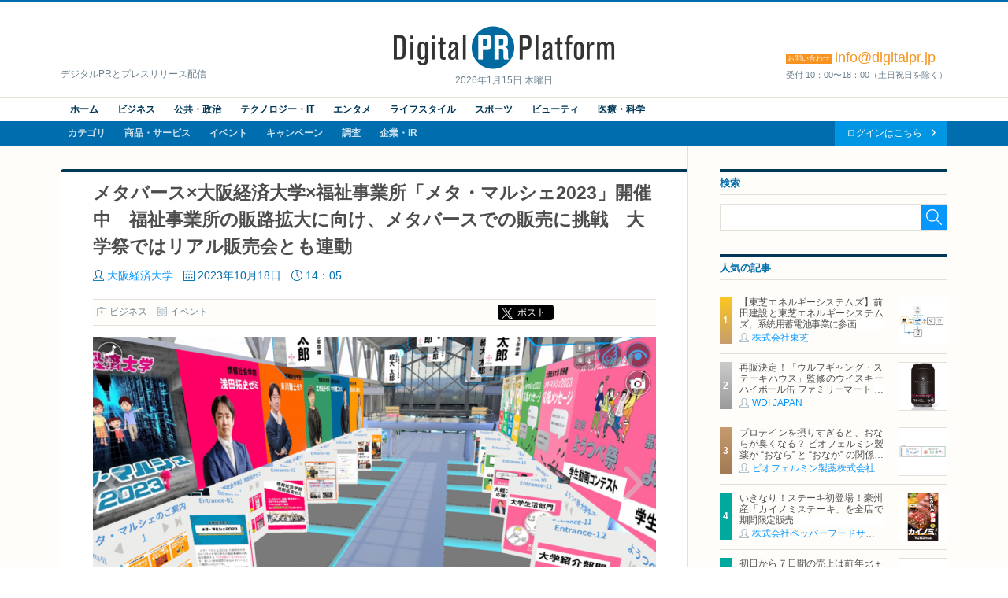

--- FILE ---
content_type: text/html; charset=UTF-8
request_url: https://digitalpr.jp/r/77961
body_size: 8895
content:
<!doctype html>
<html lang="ja" xmlns:og="http://ogp.me/ns#" xmlns:fb="http://www.facebook.com/2008/fbml">
<head>
<meta charset="UTF-8">
<meta http-equiv="X-UA-Compatible" content="IE=edge,chrome=1">
<meta name="viewport" content="width=device-width, initial-scale=1">
<meta name="description" content="メタバース×大阪経済大学×福祉事業所「メタ・マルシェ2023」開催中　福祉事業所の販路拡大に向け、メタバースでの販売に挑戦　大学祭ではリアル販売会とも連動 " />
<meta name="keywords" content="大阪経済大学,ビジネス,ニュースリリース,プレスリリース,リリース,PR,デジタルPR,ネットPR,広報,配信代行,Digital PR Platform,PRAP JAPAN" />
<meta property="og:site_name" content="Digital PR Platform">
<meta property="og:type" content="article">
<meta property="og:title" content="メタバース×大阪経済大学×福祉事業所「メタ・マルシェ2023」開催中　福祉事業所の販路拡大に向け、メタバースでの販売に挑戦　大学祭ではリアル販売会とも連動 | 大阪経済大学">
<meta property="og:url" content="https://digitalpr.jp/r/77961">
<meta property="og:description" content="メタバース×大阪経済大学×福祉事業所「メタ・マルシェ2023」開催中　福祉事業所の販路拡大に向け、メタバースでの販売に挑戦　大学祭ではリアル販売会とも連動 " />
<meta property="og:image" content="https://digitalpr.jp/simg/1503/77961/715_400_20231018140505652f67819fad0.png" />
<meta property="og:image:type" content="image/jpeg" />
<meta property="og:image:width" content="715" />
<meta property="og:image:height" content="400" />
<meta property="fb:app_id" content="178201335616893">
<meta name="google-site-verification" content="hdoiFac3Is_gQdS1XDLa2O92nZyAqdwNOvULAQxyuYk" />
<title>メタバース×大阪経済大学×福祉事業所「メタ・マルシェ2023」開催中　福祉事業所の販路拡大に向け、メタバースでの販売に挑戦　大学祭ではリアル販売会とも連動 | 大阪経済大学</title>
<link rel="stylesheet" type="text/css" href="/css/release/normalize.css" media="all" />
<link rel="stylesheet" type="text/css" href="/css/release/style.css" media="all" />
<link rel="stylesheet" type="text/css" href="/css/release/jquery.bxslider.css" media="all" />
<link rel="shortcut icon" href="//digitalpr.jp/favicon.ico">
<link rel="amphtml" href="https://digitalpr.jp/amp/77961/" />
<script type="text/javascript" src="//ajax.googleapis.com/ajax/libs/jquery/1.11.3/jquery.min.js"></script>
<script type="text/javascript" src="/js/jquery-1.11.3.min.js"></script>
<script type="text/javascript" src="/js/scripts.js"></script>
<script type="text/javascript" src="/js/jquery.bxslider.min.js"></script>
<script type="text/javascript">
<!--

$(document).ready(function(){
	$('.bxslider').bxSlider();
});

//-->
</script>

<script type="text/javascript" nonce="">
<!--

(function(w,d,s,l,i){w[l]=w[l]||[];w[l].push({'gtm.start':new Date().getTime(),event:'gtm.js'});var f=d.getElementsByTagName(s)[0],j=d.createElement(s),dl=l!='dataLayer'?'&l='+l:'';j.async=true;j.src='https://www.googletagmanager.com/gtm.js?id='+i+dl;var n=d.querySelector('[nonce]');n&&j.setAttribute('nonce',n.nonce||n.getAttribute('nonce'));f.parentNode.insertBefore(j,f);})(window,document,'script','dataLayer','GTM-N34LR9F');

	(function(i,s,o,g,r,a,m){i['GoogleAnalyticsObject']=r;i[r]=i[r]||function(){
	(i[r].q=i[r].q||[]).push(arguments)},i[r].l=1*new Date();a=s.createElement(o),
	m=s.getElementsByTagName(o)[0];a.async=1;a.src=g;m.parentNode.insertBefore(a,m)
	})(window,document,'script','//www.google-analytics.com/analytics.js','ga');

	ga('create', 'UA-23298642-1', 'digitalpr.jp');

		ga('send', 'pageview');
	//-->
</script><!--[if lt IE 9]>
<script type="text/javascript" src="js/html5shiv.min.js"></script>
<script type="text/javascript" src="js/selectivizr-min.js"></script>
<![endif]-->
</head>
<body>

<!--****** header ******-->
<!-- Google Tag Manager (noscript) -->
<noscript><iframe src="https://www.googletagmanager.com/ns.html?id=GTM-N34LR9F" height="0" width="0" style="display:none;visibility:hidden"></iframe></noscript>
<!-- End Google Tag Manager (noscript) -->
<header id="pageHeader">
	<div id="headerTop">
		<p><a href="https://digitalpr.jp/" title="デジタルPR プラットフォーム"><img src="/img/release/logo.png" width="282" height="55" alt="Digital PR Platform" /></a><time>2026年1月15日 木曜日</time></p>
		<h1>デジタルPRとプレスリリース配信</h1>
		<h2><strong style="font-size:18px;"><span>お問い合わせ</span>info@digitalpr.jp</strong><small>受付 10：00〜18：00（土日祝日を除く）</small></h2>
	</div>
	<nav id="gnavArea" itemprop="breadcrumb">
		<div class="gnavUpper">
			<ul class="contentNav cf">
				<li><a href="https://digitalpr.jp/">ホーム</a></li>
				<li><a href="https://digitalpr.jp/ca1">ビジネス</a></li>
				<li><a href="https://digitalpr.jp/ca2">公共・政治</a></li>
				<li><a href="https://digitalpr.jp/ca3">テクノロジー・IT</a></li>
				<li><a href="https://digitalpr.jp/ca4">エンタメ</a></li>
				<li><a href="https://digitalpr.jp/ca6">ライフスタイル</a></li>
				<li><a href="https://digitalpr.jp/ca5">スポーツ</a></li>
				<li><a href="https://digitalpr.jp/ca7">ビューティ</a></li>
				<li><a href="https://digitalpr.jp/ca8">医療・科学</a></li>
			</ul>
		</div>
		<div class="gnavLower cf">
			<ul class="categoryNav cf">
				<li><a href="https://digitalpr.jp/ca">カテゴリ</a></li>
				<li><a href="https://digitalpr.jp/cl1">商品・サービス</a></li>
				<li><a href="https://digitalpr.jp/cl2">イベント</a></li>
				<li><a href="https://digitalpr.jp/cl3">キャンペーン</a></li>
				<li><a href="https://digitalpr.jp/cl4">調査</a></li>
				<li><a href="https://digitalpr.jp/cl5_6">企業・IR</a></li>
			</ul>
			<ul class="membersNav cf">
								<li><a href="https://digitalpr.jp/pr-automation/g_login.php">ログインはこちら</a></li>
			</ul>
		</div>
	</nav></header><!--****** /header ******-->

<!--****** contents ******-->
<div id="pageContents"><div id="contFrm">
	<div id="main">
		<section id="postDetailArea" class="secFrm">
			<h1>メタバース×大阪経済大学×福祉事業所「メタ・マルシェ2023」開催中　福祉事業所の販路拡大に向け、メタバースでの販売に挑戦　大学祭ではリアル販売会とも連動</h1>
			<div class="secFrmInr">
				<ul class="postStatus">
					<li class="postAuthor"><a href="/c/1503">大阪経済大学</a></li>
					<li class="postDate">2023年10月18日</li>
					<li class="postTime">14：05</li>
				</ul>
				<aside class="socialMedia cf">
					<ul class="postCategory">
						<li class="postCatBiz"><a href="/ca1">ビジネス</a></li>
						<li class="postCatSvc"><a href="/cl2">イベント</a></li>
					</ul>
					<ul class="socialMediaList">
						<li><!-- Google+ -->
							<div class="g-plusone" data-size="medium"></div>
						</li>
						<li><!-- twitter -->
														<div class="btnX"><a href="https://twitter.com/share?url=https://digitalpr.jp/r/77961&text=メタバース×大阪経済大学×福祉事業所「メタ・マルシェ2023」開催中　福祉事業所の販路拡大に向け、メタバースでの販売に挑戦　大学祭ではリアル販売会とも連動" class="twitter-share-button twitter-share-buttoon" target="_blank" rel="noopener noreferrer">ポスト</a></div>
						</li>
						<li><!-- facebook -->
							<div class="fb-share-button" data-href="https://digitalpr.jp/r/77961" data-layout="button_count"></div>
						</li>
						<li><!-- hatena bookmark -->
							<a href="http://b.hatena.ne.jp/entry/https://digitalpr.jp/r/77961" class="hatena-bookmark-button" data-hatena-bookmark-layout="standard-balloon" data-hatena-bookmark-lang="ja" title="このエントリーをはてなブックマークに追加"><img src="https://b.st-hatena.com/images/entry-button/button-only@2x.png" alt="このエントリーをはてなブックマークに追加" width="20" height="20" style="border: none;" /></a><script type="text/javascript" src="https://b.st-hatena.com/js/bookmark_button.js" charset="utf-8" async="async"></script>
						</li>
					</ul>
				</aside>

				<div class="postDetailLead">
											<ul class="bxslider">
		<li><span><img src="https://digitalpr.jp/simg/1503/77961/715_400_20231018140505652f67819fad0.png" alt="大阪経済大学" /></span></li>
		<li><span><img src="https://digitalpr.jp/simg/1503/77961/715_400_20231018140505652f6781e3b6b.png" alt="大阪経済大学" /></span></li>
	</ul>
										<ul class="postFiles">
																									<li><a href="/images.php?r=77961">画像ファイル</a></li>
											</ul>
									</div>

				<div class="postDetailBody"><br />
<br />
大阪経済大学（学長：山本俊一郎/所在：大阪市東淀川区）は、情報社会学部メタバース・プロジェクトが主体となり、メタバース上で全国の福祉事業所14カ所の自主製品を販売する「メタ・マルシェ2023」を、2023年10月6日（金）～11月30日（木）まで開催しています。本学学園祭「大樟祭」開催中の10月27日（金）～29日（日）の3日間は「メタ・マルシェ2023」で様々なイベントを行い、10月28日（土）はリアル販売会「くすのきエール・マルシェ」と連動して開催します。<br />
<br />
<br />
<br />
<br />
■福祉事業所が、安定的にビジネスを継続するためにメタバースを活用。<br />
情報社会学部メタバース・プロジェクトは、情報技術と社会科学を融合させた学びを目指す産学連携の取り組みです。<br />
この度開催する「メタ・マルシェ2023」は、プロジェクトの一環としてメタバース上で行う販売イベント。情報社会学部の浅田ゼミでは、2021年から複数の福祉事業所の自主製品を集めた販売会「くすのきエール・マルシェ」を2カ月に1回程度開催していますが、販売機会や場所には限りがあります。自主製品の販売を継続的なビジネスとして成り立たせるには、販路拡大が必要と考え、今回はその取り組みに、メタバースを活用することにしました。<br />
学生はメタバース上での販売実践で、新しい技術の専門知識、ビジネスでの使い方を修得できます。同時に、障がいのある方の就労機会創出や、海外を含む遠方の人との交流などの可能性も探ります。<br />
<br />
■リアル店舗12店とメタバース店舗14店が、新たな顧客獲得を目指し連携販売。<br />
10月28日（土）は学園祭「大樟祭」にて「くすのきエール・マルシェ」を展開し、リアルとメタバースの連携を図ります。リアル会場で「メタ・マルシェ2023」の様子を大型モニターに映し、興味を持たれた方をメタバース会場に誘導します。メタバース会場には関西以外からの出店もあり、北海道のチーズ、仙台の牛タン、沖縄県のパッションフルーツシロップなど、付加価値の高い自主製品を販売します。<br />
<br />
■メタバース上で動画コンテスト・スクリーン放映！「メタ・マルシェ2023」内で開催。<br />
「メタ・マルシェ2023」に先んじて出店した6月のメタバースイベントでは、利益向上には集客の仕組みが必要であることを学びました。そこで今回は、高校生や一般の方・ＯＢ・大学関係者を呼び込む仕掛けとして、10月27日（金）～29日（日）の３日間、動画コンテスト「第3回 大阪経済大学 ようつべ祭」、スクリーンイベントの放映などを開催します。<br />
<br />
<br />
<br />
<br />
　　　▼社会学部メタバース・プロジェクト「メタ・マルシェ2023」概要▼<br />
<br />
主　催： 大阪経済大学　情報社会学部　メタバース・プロジェクト<br />
協　力： Vma plus（ブイマプラス）株式会社<br />
日　時： 2023年10月6日（金）～11月30日（木）（予告なく変更される可能性があります）<br />
会　場：マルチメタバースVma plus Station内「メタ・マルシェ2023」 <br />
　　<a href="https://vma-plus-station.virtual-space-market.com/user/event/vme202310001/detail" target="_blank" rel="nofollow">https://vma-plus-station.virtual-space-market.com/user/event/vme202310001/detail</a><br />
　　※どなたでも無料で参加いただけます<br />
内　容：<br />
　●エントランス・エリア<br />
　　1．情報社会学部ゼミ紹介<br />
　　2．動画コンテスト「第3回 大阪経済大学 ようつべ祭」エントリー作品放映<br />
　　　大阪経済大学をテーマに企画から撮影・編集までを学生のみで行う動画コンテストのエントリー作品を放映。<br />
　　　結果発表と授賞式は10月28日（土）大樟祭内にて実施。<br />
　　3．応援メッセージ<br />
　　　本学関係者、一般の方からのメッセージを掲載。応援メッセージ投稿フォームから投稿できます。<br />
　　　投稿フォームURL　<a href="https://t.co/VjaNaFevYh" target="_blank" rel="nofollow">https://t.co/VjaNaFevYh</a><br />
　●マーケット・エリア<br />
　　1．全国14カ所の福祉事業所の障がいのある方が作る自主製品の販売<br />
　　2．賞品付クイズ・ブース　　10月6日（金）～30日（月）<br />
　　3．スクリーン放映　10月27日（金）～29日（日）12:00～16:00<br />
　　・中継放映:「ようつべ祭」授賞式、学生による学園祭中継　など<br />
　　・録画放映:「ようつべ祭」応募動画、部活・サークル紹介動画、福祉事業所の商品紹介など<br />
<br />
<br />
<br />
<br />
　　　▼リアル販売会「くすのきエール・マルシェ」概要▼<br />
日　時： 10月28日（土）11：00～16：00<br />
会　場： 大阪経済大学　大樟祭　「くすのきエール・マルシェ」<br />
内　容： 近畿エリア12カ所福祉事業所の障がいのある方が作る自主製品の販売<br />
　　　　メタバース会場の様子をモニター放映<br />
　　　　※ Instagram　<a href="https://www.instagram.com/meta_marche_oue/" target="_blank" rel="nofollow">https://www.instagram.com/meta_marche_oue/</a><br />
<br />
<br />
<br />
▼本件に関する問い合わせ先<br />
企画部広報課<br />
住所：大阪府大阪市東淀川区大隅2-2-8<br />
TEL：06-6328-2431<br />
FAX：06-6323-4790<br />
メール：kouhou@osaka-ue.ac.jp<br />
<br />
<br />
【リリース発信元】 大学プレスセンター <a href="https://www.u-presscenter.jp/" target="_blank" rel="nofollow">https://www.u-presscenter.jp/</a></div>

				<div class="postDetailFollow">
										<ul class="postFiles">
										</ul>
				</div>

				
				<aside class="socialMedia cf">
					<ul class="postCategory">
						<li class="postCatBiz"><a href="/ca1">ビジネス</a></li>
						<li class="postCatSvc"><a href="/cl2">イベント</a></li>
					</ul>
					<ul class="socialMediaList">
						<li><!-- Google+ -->
							<div class="g-plusone" data-size="medium"></div>
						</li>
						<li><!-- twitter -->
							<div class="btnX"><a href="https://twitter.com/share?url=https://digitalpr.jp/r/77961&text=メタバース×大阪経済大学×福祉事業所「メタ・マルシェ2023」開催中　福祉事業所の販路拡大に向け、メタバースでの販売に挑戦　大学祭ではリアル販売会とも連動" class="twitter-share-button twitter-share-buttoon" target="_blank" rel="noopener noreferrer">ポスト</a></div>
						</li>
						<li><!-- facebook -->
							<div class="fb-share-button" data-href="https://digitalpr.jp/r/77961" data-layout="button_count"></div>
						</li>
						<li><!-- hatena bookmark -->
							<a href="http://b.hatena.ne.jp/entry/https://digitalpr.jp/r/77961" class="hatena-bookmark-button" data-hatena-bookmark-layout="standard-balloon" data-hatena-bookmark-lang="ja" title="このエントリーをはてなブックマークに追加"><img src="https://b.st-hatena.com/images/entry-button/button-only@2x.png" alt="このエントリーをはてなブックマークに追加" width="20" height="20" style="border: none;" /></a><script type="text/javascript" src="https://b.st-hatena.com/js/bookmark_button.js" charset="utf-8" async="async"></script>
						</li>
					</ul>
				</aside>

				<div class="btnArea downloadFiles">
					<ul>
																								<li><a href="/images.php?r=77961">画像ファイルのダウンロード</a></li>
											</ul>
				</div>
			</div>
					</section>

				<section id="relatedArea" class="secFrm">
			<h1>この企業の関連リリース</h1>
			<div class="secFrmInr">
				<div class="briefingList">
										<article class="cf">
												<h2><a href="/r/106486">大阪経済大学と奈良県香芝市が「包括連携協力に関する協定」を締結～3次元空間情報やデジタルツインなど、建設ＤＸに関する連携を強化～</a></h2>
						<ul class="postStatus">
							<li class="postDate">2025年03月24日</li>
							<li class="postTime">14:05</li>
							<li class="postAuthor"><a href="/c/1503">大阪経済大学</a></li>
							<li class="postCatBiz">テクノロジー・IT</li>
						</ul>
					</article>
										<article class="cf">
												<h2><a href="/r/105908">大阪経済大学　認知機能の低下を防いで、高齢ドライバーの交通事故ゼロを目指せ！人間科学部の学生が、判断力・注意力を高める&quot;考えるエクササイズ&quot;を開発。大阪府南堺警察署の高齢者講習会で「交通安全エクササイズ」を実践・指導</a></h2>
						<ul class="postStatus">
							<li class="postDate">2025年03月13日</li>
							<li class="postTime">20:05</li>
							<li class="postAuthor"><a href="/c/1503">大阪経済大学</a></li>
							<li class="postCatBiz">ライフスタイル</li>
						</ul>
					</article>
										<article class="cf">
												<div class="postImg"><a href="/r/102146"><img src="https://digitalpr.jp/simg/1503/102146/60_60_202501101405076780aa83937cf.jpg" width="60" alt="大阪経済大学" /></a></div>
												<h2><a href="/r/102146">大阪経済大学　オリックス・バファローズ 才木海翔投手が後輩へエール キャリアコモンズトーク「プロ野球選手というキャリアについて」開催～「好き」を仕事にすること、プロ野球選手になって変わったこと～</a></h2>
						<ul class="postStatus">
							<li class="postDate">2025年01月10日</li>
							<li class="postTime">14:05</li>
							<li class="postAuthor"><a href="/c/1503">大阪経済大学</a></li>
							<li class="postCatBiz">スポーツ</li>
						</ul>
					</article>
										<article class="cf">
												<div class="postImg"><a href="/r/99925"><img src="https://digitalpr.jp/simg/1503/99925/60_60_202411262005086745ab642d91a.jpg" width="60" alt="大阪経済大学" /></a></div>
												<h2><a href="/r/99925">大阪経済大学 学長人事に関するお知らせ</a></h2>
						<ul class="postStatus">
							<li class="postDate">2024年11月26日</li>
							<li class="postTime">20:05</li>
							<li class="postAuthor"><a href="/c/1503">大阪経済大学</a></li>
							<li class="postCatBiz">公共・政治</li>
						</ul>
					</article>
									</div>
				<div class="btnArea"><a href="/c/1503">関連リリース一覧を見る</a></div>
			</div>
		</section>
		
		<section id="dataSheetArea" class="secFrm">
			<h1>この企業の情報</h1>
			<div class="secFrmInr">
				<dl class="datasheet">
					<dt>組織名</dt><dd>大阪経済大学</dd>
					<dt>ホームページ</dt><dd><a href="https://www.osaka-ue.ac.jp/" target="_blank">https://www.osaka-ue.ac.jp/</a></dd>
					<dt>代表者</dt><dd>山本 俊一郎</dd>
										<dt>資本金</dt><dd>0&nbsp;万円</dd>
										<dt>上場</dt><dd>非上場</dd>
					<dt>所在地</dt><dd>〒533-8533 大阪府大阪市東淀川区大隅２丁目２－８</dd>
										<dt>連絡先</dt><dd>06-6328-2431</dd>
									</dl>
			</div>
		</section>
	</div>
	<div id="side">
				<section class="searchArea secFrm">
			<h2>検索</h2>
			<form action="https://digitalpr.jp/r_search.php" method="get">
			<div class="searchFormBox">
				<input type="text" class="searchInput" name="q" value="" /><input type="submit" class="searchBtn" />
			</div>
			</form>
		</section>
				<section class="recommendArea secFrm">
			<h2>人気の記事</h2>
			<div class="postList">
								<article class="cf">
										<div class="postImg"><a href="/r/126110"><img src="https://digitalpr.jp/simg/1398/126110/60_60_202601131333416965cb25f395d.jpg" width="60" alt="株式会社東芝" /></a></div>
										<h3><a href="/r/126110">【東芝エネルギーシステムズ】前田建設と東芝エネルギーシステムズ、系統用蓄電池事業に参画</a></h3>
					<ul class="postStatus">
						<li class="postAuthor"><a href="/c/1398">株式会社東芝</a></li>
					</ul>
				</article>
								<article class="cf">
										<div class="postImg"><a href="/r/125874"><img src="https://digitalpr.jp/simg/2389/125874/60_60_20260107151121695df909bdeba.jpg" width="60" alt="WDI JAPAN" /></a></div>
										<h3><a href="/r/125874">再販決定！「ウルフギャング・ステーキハウス」監修のウイスキーハイボール缶 ファミリーマート エリア限定販売</a></h3>
					<ul class="postStatus">
						<li class="postAuthor"><a href="/c/2389">WDI JAPAN</a></li>
					</ul>
				</article>
								<article class="cf">
										<div class="postImg"><a href="/r/46246"><img src="https://digitalpr.jp/simg/1572/46246/60_60_20210324130715605abaf322118.JPG" width="60" alt="ビオフェルミン製薬株式会社" /></a></div>
										<h3><a href="/r/46246">プロテインを摂りすぎると、おならが臭くなる？
ビオフェルミン製薬が “おなら” と “おなか” の関係を解説</a></h3>
					<ul class="postStatus">
						<li class="postAuthor"><a href="/c/1572">ビオフェルミン製薬株式会社</a></li>
					</ul>
				</article>
								<article class="cf">
										<div class="postImg"><a href="/r/126045"><img src="https://digitalpr.jp/simg/2092/126045/60_60_202601091724596960bb5bb958a.jpg" width="60" alt="株式会社ペッパーフードサービス" /></a></div>
										<h3><a href="/r/126045">いきなり！ステーキ初登場！豪州産「カイノミステーキ」を全店で期間限定販売</a></h3>
					<ul class="postStatus">
						<li class="postAuthor"><a href="/c/2092">株式会社ペッパーフードサービス</a></li>
					</ul>
				</article>
								<article class="cf">
										<div class="postImg"><a href="/r/126071"><img src="https://digitalpr.jp/simg/2943/126071/60_60_202601131110206965a98c3521f.jpg" width="60" alt="株式会社京王百貨店" /></a></div>
										<h3><a href="/r/126071">初日から７日間の売上は前年比＋20％超えの好発進！
15日(木)からは人気駅弁「あなごめし」や南会津の秘境「只見線」や観光列車の駅弁も実演で登場
「第61回 元祖有名駅弁と全国うまいもの大会」</a></h3>
					<ul class="postStatus">
						<li class="postAuthor"><a href="/c/2943">株式会社京王百貨店</a></li>
					</ul>
				</article>
							</div>
			<div class="btnArea"><a href="/ranking/d">一覧を見る</a></div>
					</section>
				<section class="categoryArea secFrm">
			<h2>カテゴリ</h2>
			<ul class="catList">
				<li class="cat01"><a href="/ca1">ビジネス</a></li>
				<li class="cat02"><a href="/ca2">公共・政治</a></li>
				<li class="cat03"><a href="/ca3">テクノロジー・IT</a></li>
				<li class="cat04"><a href="/ca4">エンターテイメント</a></li>
				<li class="cat05"><a href="/ca6">ライフスタイル</a></li>
				<li class="cat06"><a href="/ca5">スポーツ</a></li>
				<li class="cat07"><a href="/ca7">ビューティー</a></li>
				<li class="cat08"><a href="/ca8">医療・科学</a></li>
			</ul>
		</section>
				<section class="rankingArea secFrm">
			<h2>アクセスランキング</h2>
			<ul class="rankingTab">
				<li class="current">週間</li>
				<li>月間</li>
			</ul>
			<div id="rankingWeekly" class="postList">
								<article class="cf">
										<div class="postImg"><a href="/r/125979"><img src="https://digitalpr.jp/simg/2853/125979/60_60_20260108185205695f7e45be00d.jpg" width="60" alt="株式会社シャトレーゼ" /></a></div>
										<h3><a href="/r/125979">シャトレーゼ「成人の日ケーキ」、全国のシャトレーゼにて1月9日から期間限定販売</a></h3>
					<ul class="postStatus">
						<li class="postAuthor"><a href="/c/2853">株式会社シャトレーゼ</a></li>
					</ul>
				</article>
								<article class="cf">
										<div class="postImg"><a href="/r/125971"><img src="https://digitalpr.jp/simg/2899/125971/60_60_20260108164548695f60ac5f429.jpg" width="60" alt="日本マクドナルド株式会社" /></a></div>
										<h3><a href="/r/125971">1月16日(金)より期間限定登場！ハッピーセット(R)「クレヨンしんちゃん」「ポムポムプリン」</a></h3>
					<ul class="postStatus">
						<li class="postAuthor"><a href="/c/2899">日本マクドナルド株式会社</a></li>
					</ul>
				</article>
								<article class="cf">
										<div class="postImg"><a href="/r/46246"><img src="https://digitalpr.jp/simg/1572/46246/60_60_20210324130715605abaf322118.JPG" width="60" alt="ビオフェルミン製薬株式会社" /></a></div>
										<h3><a href="/r/46246">プロテインを摂りすぎると、おならが臭くなる？
ビオフェルミン製薬が “おなら” と “おなか” の関係を解説</a></h3>
					<ul class="postStatus">
						<li class="postAuthor"><a href="/c/1572">ビオフェルミン製薬株式会社</a></li>
					</ul>
				</article>
								<article class="cf">
										<div class="postImg"><a href="/r/126030"><img src="https://digitalpr.jp/simg/2853/126030/60_60_2026010914030869608c0ce77b0.jpeg" width="60" alt="株式会社シャトレーゼ" /></a></div>
										<h3><a href="/r/126030">シャトレーゼ「いちごフェア」、フェア実施店舗にて1月9日より順次開催</a></h3>
					<ul class="postStatus">
						<li class="postAuthor"><a href="/c/2853">株式会社シャトレーゼ</a></li>
					</ul>
				</article>
								<article class="cf">
										<div class="postImg"><a href="/r/125874"><img src="https://digitalpr.jp/simg/2389/125874/60_60_20260107151121695df909bdeba.jpg" width="60" alt="WDI JAPAN" /></a></div>
										<h3><a href="/r/125874">再販決定！「ウルフギャング・ステーキハウス」監修のウイスキーハイボール缶 ファミリーマート エリア限定販売</a></h3>
					<ul class="postStatus">
						<li class="postAuthor"><a href="/c/2389">WDI JAPAN</a></li>
					</ul>
				</article>
								<div class="btnArea"><a href="/ranking/w">一覧を見る</a></div>
			</div>
			<div id="rankingMonthly" class="postList hide">
								<article class="cf">
										<div class="postImg"><a href="/r/125979"><img src="https://digitalpr.jp/simg/2853/125979/60_60_20260108185205695f7e45be00d.jpg" width="60" alt="株式会社シャトレーゼ" /></a></div>
										<h3><a href="/r/125979">シャトレーゼ「成人の日ケーキ」、全国のシャトレーゼにて1月9日から期間限定販売</a></h3>
					<ul class="postStatus">
						<li class="postAuthor"><a href="/c/2853">株式会社シャトレーゼ</a></li>
					</ul>
				</article>
								<article class="cf">
										<div class="postImg"><a href="/r/125971"><img src="https://digitalpr.jp/simg/2899/125971/60_60_20260108164548695f60ac5f429.jpg" width="60" alt="日本マクドナルド株式会社" /></a></div>
										<h3><a href="/r/125971">1月16日(金)より期間限定登場！ハッピーセット(R)「クレヨンしんちゃん」「ポムポムプリン」</a></h3>
					<ul class="postStatus">
						<li class="postAuthor"><a href="/c/2899">日本マクドナルド株式会社</a></li>
					</ul>
				</article>
								<article class="cf">
										<div class="postImg"><a href="/r/46246"><img src="https://digitalpr.jp/simg/1572/46246/60_60_20210324130715605abaf322118.JPG" width="60" alt="ビオフェルミン製薬株式会社" /></a></div>
										<h3><a href="/r/46246">プロテインを摂りすぎると、おならが臭くなる？
ビオフェルミン製薬が “おなら” と “おなか” の関係を解説</a></h3>
					<ul class="postStatus">
						<li class="postAuthor"><a href="/c/1572">ビオフェルミン製薬株式会社</a></li>
					</ul>
				</article>
								<article class="cf">
										<div class="postImg"><a href="/r/125457"><img src="https://digitalpr.jp/simg/2899/125457/60_60_20251224133448694b6d68ce54a.jpg" width="60" alt="日本マクドナルド株式会社" /></a></div>
										<h3><a href="/r/125457">マクドナルド×ドラゴンクエスト　伝説のコラボ第2弾　ドラクエバーガー誕生！2026年1月7日（水）から期間限定販売</a></h3>
					<ul class="postStatus">
						<li class="postAuthor"><a href="/c/2899">日本マクドナルド株式会社</a></li>
					</ul>
				</article>
								<article class="cf">
										<div class="postImg"><a href="/r/126030"><img src="https://digitalpr.jp/simg/2853/126030/60_60_2026010914030869608c0ce77b0.jpeg" width="60" alt="株式会社シャトレーゼ" /></a></div>
										<h3><a href="/r/126030">シャトレーゼ「いちごフェア」、フェア実施店舗にて1月9日より順次開催</a></h3>
					<ul class="postStatus">
						<li class="postAuthor"><a href="/c/2853">株式会社シャトレーゼ</a></li>
					</ul>
				</article>
								<div class="btnArea"><a href="/ranking/m">一覧を見る</a></div>
			</div>
		</section>
						<section class="secFrm">
			<ul class="bnrSet">
				<li><a href="https://dx.pr-automation.jp/?utm_source=digitalpr&utm_medium=banner&utm_campaign=01"><img src="/img/release/banner_release.png" width="289" height="277" alt="機能と特徴" /></a></li>
				<li><a href="https://twitter.com/digitalpr_jp" target="_blank"><img src="/img/release/bnr_twitter.png" width="289" height="87" alt="Twitter" /></a></li>
								<li><a href="https://idpr.jp/" target="_blank"><img src="/img/release/bnr_idpr.jpg" width="289" height="auto" alt="デジタルPR研究所" /></a></li>
			</ul>
		</section>
			</div>
</div></div>
<!--****** /contents ******-->

<!--****** footer ******-->
<footer id="pageFooter">
	<nav id="fnavArea">
		<ul class="contentNav">
			<li><a href="https://digitalpr.jp">ホーム</a></li>
			<li><a href="https://digitalpr.jp/cl1">商品・サービス</a></li>
			<li><a href="https://digitalpr.jp/cl2">イベント</a></li>
			<li><a href="https://digitalpr.jp/cl3">キャンペーン</a></li>
			<li><a href="https://digitalpr.jp/cl4">調査</a></li>
			<li><a href="https://digitalpr.jp/cl5_6">企業・IR</a></li>
						<li><a href="https://digitalpr.jp/pr-automation/g_login.php">会員ログイン</a></li>
		</ul>
		<ul class="categoryNav">
			<li><a href="https://digitalpr.jp/ca1">ビジネス</a></li>
			<li><a href="https://digitalpr.jp/ca2">公共・政治</a></li>
			<li><a href="https://digitalpr.jp/ca3">テクノロジー・IT</a></li>
			<li><a href="https://digitalpr.jp/ca4">エンタメ</a></li>
			<li><a href="https://digitalpr.jp/ca5">スポーツ</a></li>
			<li><a href="https://digitalpr.jp/ca6">ライフスタイル</a></li>
			<li><a href="https://digitalpr.jp/ca7">ビューティ</a></li>
			<li><a href="https://digitalpr.jp/ca8">医療・科学</a></li>
		</ul>
	</nav>
	<section id="publisherInfo">
		<nav>
			<ul class="siteNav">
				<li><a href="https://digitalpr.jp/r_kankyo.php">推奨環境</a></li>
				<li><a href="https://digitalpr.jp/pr-automation/g_sitemap.php">サイトマップ</a></li>
				<li><a href="https://digitalpr.jp/pr-automation/g_contact.php">お問い合わせ</a></li>
				<li><a href="https://pr-automation.jp/privacy/">個人情報保護に関する基本方針</a></li>
				<li><a href="https://www.prapnode.co.jp/about/">運営会社</a></li>
			</ul>
		</nav>
		<p>2026 <span>&copy;</span> PRAP Japan, Inc. All Rights Reserved.</p>
	</section>
</footer><!--****** footer ******-->

<!-- facebook -->
<div id="fb-root"></div>
<script type="text/javascript">
<!--

(function(d, s, id) {
  var js, fjs = d.getElementsByTagName(s)[0];
  if (d.getElementById(id)) return;
  js = d.createElement(s); js.id = id;
  js.async = true;
  js.src = "//connect.facebook.net/ja_JP/sdk.js#xfbml=1&version=v2.4&appId=178201335616893";
  fjs.parentNode.insertBefore(js, fjs);
}(document, 'script', 'facebook-jssdk'));

//-->
</script>

<!-- twitter -->
<script type="text/javascript">
<!--
//-->
</script>

<!-- Google+ -->
<script src="https://apis.google.com/js/platform.js" async defer>{lang: 'ja'}</script>
</body>
</html>

--- FILE ---
content_type: text/html; charset=utf-8
request_url: https://accounts.google.com/o/oauth2/postmessageRelay?parent=https%3A%2F%2Fdigitalpr.jp&jsh=m%3B%2F_%2Fscs%2Fabc-static%2F_%2Fjs%2Fk%3Dgapi.lb.en.OE6tiwO4KJo.O%2Fd%3D1%2Frs%3DAHpOoo_Itz6IAL6GO-n8kgAepm47TBsg1Q%2Fm%3D__features__
body_size: 161
content:
<!DOCTYPE html><html><head><title></title><meta http-equiv="content-type" content="text/html; charset=utf-8"><meta http-equiv="X-UA-Compatible" content="IE=edge"><meta name="viewport" content="width=device-width, initial-scale=1, minimum-scale=1, maximum-scale=1, user-scalable=0"><script src='https://ssl.gstatic.com/accounts/o/2580342461-postmessagerelay.js' nonce="EiAtSUYk-KsFTSChDuqe0g"></script></head><body><script type="text/javascript" src="https://apis.google.com/js/rpc:shindig_random.js?onload=init" nonce="EiAtSUYk-KsFTSChDuqe0g"></script></body></html>

--- FILE ---
content_type: text/css
request_url: https://digitalpr.jp/css/release/style.css
body_size: 10402
content:
@charset "UTF-8";

/*============================================================*/
/* common
/*============================================================*/
html,body {
	margin: 0;
	padding: 0;
}
body {
	line-height: 1.5;
	color: #4D4D4D;
	font-size: 12px;
	font-family: "メイリオ", Meiryo, "ヒラギノ角ゴ Pro W3", "Hiragino Kaku Gothic Pro", Osaka, "ＭＳ Ｐゴシック", "MS PGothic", sans-serif;
}

/* anchor */
a {
	text-decoration: none;
	color: #0896FF;

	-webkit-transition: all 0.4s ease;
	-moz-transition: all 0.4s ease;
	-ms-transition: all 0.4s ease;
	-o-transition: all 0.4s ease;
	transition: all 0.4s ease;
}
a:visited { text-decoration: none; color: #006DAE;}
a:hover {text-decoration: underline; color: #006DAE;}
a:active { text-decoration: none; color: #0896FF;}

/* img (anchor) */
a:hover img {
	-ms-filter: "progid:DXImageTransform.Microsoft.Alpha(Opacity=70)";
	filter: alpha(opacity=70);
	opacity: 0.7;
}

/* clearfix */
.cf:before,
.cf:after {
    content: " ";
    display: table;
}
.cf:after {
    clear: both;
}


/*============================================================*/
/* pageHeader
/*============================================================*/
#pageHeader {
	min-width: 1126px;
	border-top: 3px solid #006DAE;
	color: #6d828f;
}

/* header - top */
/*------------------------------------------------------------*/
#headerTop {
	position: relative;
	width: 1126px;
	margin: 0 auto;
	min-height: 90px;
	padding-top: 30px;
}
#headerTop p {
	width: 282px;
	margin: 0 auto;
	text-align: center;
}
#headerTop p time {
	display: block;
}

/* header - leadcopy */
#headerTop h1 {
	position: absolute;
	left: 0;
	bottom: 20px;
	margin: 0;
	font-weight: normal;
	font-size: 12px;
}

/* header - contact */
#headerTop h2 {
	position: absolute;
	right: 0;
	bottom: 20px;
	margin: 0;
	font-weight: normal;
}
#headerTop h2 strong {
	text-align: center;
	vertical-align: middle;
	font-weight: normal;
	font-size: 20px;
	color: #F7931E;
}
#headerTop h2 strong span {
	display: inline-block;
	margin-right: 4px;
	padding: 0 2px;
	background-color: #F7931E;
	vertical-align: middle;
	letter-spacing: 0;
	font-weight: normal;
	font-size: 9px;
	color: #FFFFFF;
}
#headerTop h2 small {
	display: block;
	text-align: center;
	font-weight: normal;
	font-size: 11px;
}

/* global navi */
/*------------------------------------------------------------*/
#gnavArea {
	position: relative;
	background-color: #006DAE;
}
#gnavArea.fixed {
	position: fixed;
	width: 100%;
	top: 0;
	left: 0;
	z-index: 99999;
}
#gnavArea.disable {
	display: none;
}

#gnavArea > div  {}
#gnavArea > div ul {
	margin: 0;
	padding: 0;
	list-style: none;
}
#gnavArea > div ul li {
	display: inline-block;
}

/* upper */
#gnavArea .gnavUpper {
	background-color: #FFFFFF;
	border-top: 1px solid #E5E0D7;
}
#gnavArea .gnavUpper ul {
	width: 1126px;
	margin: 0 auto;
}
#gnavArea .gnavUpper ul li {
	float: left;
}
#gnavArea .gnavUpper ul li a {
	display: block;
	height: 30px;
	padding: 0 12px;
	line-height: 30px;
	text-decoration: none;
	font-weight: bold;
	color: #003757;
}
#gnavArea .gnavUpper ul li.current a,
#gnavArea .gnavUpper ul li a:hover {
	background-color: #006DAE;
	text-decoration: none;
	color: #FFFFFF;
}

/* lower */
#gnavArea .gnavLower {
	width: 1126px;
	margin: 0 auto;
	min-height: 30px;
	height: auto !important;
	height: 30px;
}
#gnavArea .gnavLower ul.categoryNav {
	float: left;
}
#gnavArea .gnavLower ul.categoryNav li {
	float: left;
	padding: 3px;
}
#gnavArea .gnavLower ul.categoryNav li:first-child {
	padding-left: 0;
}
#gnavArea .gnavLower ul.categoryNav li a {
	display: block;
	padding: 0 9px;
	line-height: 25px;
	text-decoration: none;
	font-weight: bold;
	color: #CCE2EF;

	-webkit-border-radius: 4px;
	border-radius: 4px;
}
#gnavArea .gnavLower ul.categoryNav li.current a,
#gnavArea .gnavLower ul.categoryNav li a:hover {
	background-color: #003757;
}

#gnavArea .gnavLower ul.membersNav {
	float: right;
	height: 100%;
}
#gnavArea .gnavLower ul.membersNav li {
	float: left;
	margin-left: 1px;
}
#gnavArea .gnavLower ul.membersNav li:first-child {
	margin-left: 0;
}
#gnavArea .gnavLower ul.membersNav li a {
	display: block;
	padding: 3px 15px;
	background-color: #0096E3;
	line-height: 25px;
	text-decoration: none;
	color: #FFFFFF;
}
#gnavArea .gnavLower ul.membersNav li a:after {
	content: url(/img/release/blt_arr_wh_r.png);
	display: inline-block;
	margin-left: 12px;
}
#gnavArea .gnavLower ul.membersNav li a:hover {
	background-color: #5ABCE2;
}


/* header - 管理画面 */
/*------------------------------------------------------------*/
#pageHeader.admscr {
	background-color: #003757;
	color: #99AFBC;
}

/* guide - navi area */
#pageHeader.admscr #gnavArea {
	background-color: #4D4D4D;
}
#gnavArea .gnavGuide {
	width: 1126px;
	margin: 0 auto;
}
#gnavArea .gnavGuide ul.contentNav {
	float: left;
}
#gnavArea .gnavGuide ul.contentNav li {
	float: left;
}
#gnavArea .gnavGuide ul.contentNav li:first-child {
	padding-left: 0;
}
#gnavArea .gnavGuide ul.contentNav li a {
	display: block;
	padding: 6px 8px 4px;
	line-height: 24px;
	text-decoration: none;
	font-weight: bold;
	font-size: 18px;
	color: #FFFFFF;
}
#gnavArea .gnavGuide ul.contentNav li.current a,
#gnavArea .gnavGuide ul.contentNav li a:hover {
	background-color: #333333;
}

#gnavArea .gnavGuide ul.membersNav {
	float: right;
	height: 100%;
}
#gnavArea .gnavGuide ul.membersNav li {
	float: left;
	margin-left: 1px;
}
#gnavArea .gnavGuide ul.membersNav li:first-child {
	margin-left: 0;
}
#gnavArea .gnavGuide ul.membersNav li a {
	position: relative;
	display: block;
	min-width: 200px;
	padding: 6px 15px 4px;
	background-color: #666666;
	line-height: 24px;
	text-decoration: none;
	text-align: center;
	font-weight: bold;
	font-size: 18px;
	color: #FFFFFF;
}
#gnavArea .gnavGuide ul.membersNav li a:after {
	content: url(/img/release/blt_arr_wh_r.png);
	display: block;
	float: right;
	margin-left: 12px;
}
#gnavArea .gnavGuide ul.membersNav li.current a,
#gnavArea .gnavGuide ul.membersNav li a:hover {
	background-color: #333333;
}



/*============================================================*/
/* pageContents
/*============================================================*/
#pageContents {
	background-color: #FEFDFA;
}

/* contents frame */
#contFrm {
	display: table;
	width: 1126px;
	margin: 0 auto;
}
#contFrm #main {
	display: table-cell;
	width: 796px;
	padding: 30px 0;
	vertical-align: top;
}
#contFrm #side {
	display: table-cell;
	width: 289px;
	padding: 30px 0 30px 40px;
	border-left: 1px solid #E5E0D7;
	vertical-align: top;
}




/*============================================================*/
/* main contents
/*============================================================*/
#main {}
#main > .secFrm:first-child {
	margin-top: 0;
}
#main > .secFrm:first-child .secFrmInr {
	padding: 40px;
}
#main .secFrm {
	width: 795px;
	margin-top: 30px;
	background-color: #FFFFFF;
	border: 1px solid #E5E0D7;
	border-top: 3px solid #003757;
	border-right: none;

	-webkit-border-radius: 4px 0 0 4px;
	border-radius: 4px 0 0 4px;
}
#main .release_event{
	width: 100%;
	border-radius: 4px;
	border: 1px solid #E5E0D7;
	border-top: 3px solid #003757;
}
#main .secFrm h1 {
	margin: 0;
	padding: 5px 40px;
	border-bottom: 1px solid #E5E0D7;
	font-size: 132%;
	color: #006DAE;
}
#main .secFrm h1 span:before {
	content: "";
	display: inline-block;
	width: 16px;
	height: 20px;
	margin-right: 5px;
	vertical-align: middle;
}
#main .secFrm h1 span.ctgIcon01:before { background: url(/img/release/ico_cat_business.png) no-repeat center center;}
#main .secFrm h1 span.ctgIcon02:before { background: url(/img/release/ico_cat_public.png) no-repeat center center;}
#main .secFrm h1 span.ctgIcon03:before { background: url(/img/release/ico_cat_technology.png) no-repeat center center;}
#main .secFrm h1 span.ctgIcon04:before { background: url(/img/release/ico_cat_entertainment.png) no-repeat center center;}
#main .secFrm h1 span.ctgIcon05:before { background: url(/img/release/ico_cat_lifestyle.png) no-repeat center center;}
#main .secFrm h1 span.ctgIcon06:before { background: url(/img/release/ico_cat_sports.png) no-repeat center center;}
#main .secFrm h1 span.ctgIcon07:before { background: url(/img/release/ico_cat_beauty.png) no-repeat center center;}
#main .secFrm h1 span.ctgIcon08:before { background: url(/img/release/ico_cat_science.png) no-repeat center center;}

#main .secFrm h1 a {
	float: right;
	display: block;
	padding: 0 10px;
	background-color: #0096E3;
	text-decoration: none;
	line-height: 20px;
	font-weight: normal;
	font-size: 84%;
	color: #FFFFFF;

	-webkit-border-radius: 4px;
	border-radius: 4px;
}
#main .secFrm h1 a:after {
	content: url(/img/release/blt_arr_wh_r.png);
	display: inline-block;
	margin-left: 12px;
}
#main .secFrm h1 a:hover {
	background-color: #5ABCE2;
}


#main .secFrmInr {
	padding: 20px 40px;
}

/* single column */
/*------------------------------------------------------------*/
#contFrm #main.single {
	width: 1126px;
}
#main.single > .secFrm:first-child {
	margin-top: 0;
}
#main.single > .secFrm:first-child .secFrmInr {
	padding: 40px;
}

/* single - section */
#main.single .secFrm {
	width: auto;
	margin-top: 30px;
	background-color: #FFFFFF;
	border: 1px solid #E5E0D7;
	border-top: 3px solid #003757;

	-webkit-border-radius: 4px;
	border-radius: 4px;
}
#main.single .secFrm h1 {
	margin: 0;
	padding: 5px 40px;
	border-bottom: 1px solid #E5E0D7;
	font-size: 192%;
	color: #003757;
}

/* sigle - guide content navi */
#main.single .secFrm .guideNav {
	background-color: #E5E0D7;
}
#main.single .secFrm .guideNav ul {
	display: table;
	box-sizing: border-box;
	width: 100%;
	margin: 0;
	padding: 7px 40px;
	list-style: none;
}
#main.single .secFrm .guideNav ul li {
	display: table-cell;
	width: 25%;
	padding-left: 7px;
}
#main.single .secFrm .guideNav ul li:first-child {
	margin-left: 0;
}
#main.single .secFrm .guideNav ul li a {
	display: block;
	padding: 7px 0 5px;
	background-color: #003757;
	line-height: 1;
	text-align: center;
	text-decoration: none;
	font-weight: bold;
	font-size: 116%;
	color: #FFFFFF;

	-webkit-border-radius: 4px;
	border-radius: 4px;
}
#main.single .secFrm .guideNav ul li.current a,
#main.single .secFrm .guideNav ul li a:hover {
	background-color: #FFFFFF;
	color: #003757;
}

/* single - inner frame */
#main.single .secFrmInr {
	padding: 20px 40px;
}

/* article - 汎用 heading */
/*------------------------------------------------------------*/
#main .secFrm .hdg01 {
	width: 100%;
	padding: 8px 0 4px;
	border-top: 3px solid #003757;
	border-bottom: 1px solid #E5E0D7;
	font-size: 200%;
	color: #003757;
}
#main .secFrm .hdg01:before {
	content: "\0025b6";
	display: inline-block;
	padding: 0 4px;
	font-size: 20px;
	color: #FBB03B;
}
#main .secFrm .hdg02 {
	margin: 0;
	font-size: 132%;
	color: #FBB03B;
}
#main .secFrm .hdg03 {
	margin: 0;
	font-size: 132%;
	color: #003757;
}

/* article - headline */
/*------------------------------------------------------------*/
#main .headline {}
#main .headline h2 {
	margin: 0;
	padding: 0;
	font-size: 192%;
}
#main .headline h2 a {
	color: #4D4D4D;
}
#main .headline .postImg {
	float: right;
	width: 320px;
	height: 240px;
	margin-left: 20px;
	border: 1px solid #E5E0D7;
}
#main .headline p {
	text-align: justify;
	text-justify: inter-ideograph;
	letter-spacing: -0.05em;
	line-height: 1.6;
	font-size: 116%;
}


/* article - latest post */
/*------------------------------------------------------------*/
#main .postList {}
#main .postList article {
	margin-top: 20px;
	padding-top: 20px;
	border-top: 1px solid #E5E0D7;
}
#main .postList article:first-child {
	margin-top: 0;
	padding-top: 0;
	border-top: none;
}
#main .postList article h2 {
	margin: 0;
	padding: 0;
	border-bottom: 0;
	font-size: 164%;

	overflow: hidden;
	white-space: nowrap;
	text-overflow: ellipsis;
}
#main .postList article h2 a {
	color: #4D4D4D;
}

#main .postList article .postImg {
	float: right;
	width: 160px;
	height: 120px;
	margin-left: 20px;
	border: 1px solid #E5E0D7;
}

#main .postList article p {
	position: relative;
	max-height: 4.8em;
	margin: 0.5em 0;
	overflow: hidden;
	text-align: justify;
	text-justify: inter-ideograph;
	letter-spacing: -0.05em;
	line-height: 1.6;
	font-size: 116%;
}
#main .postList article p:before {
	position: absolute;
	top: 3.2em;
	right: 0;
	content: "\002026";
	background: #FFF;
}
#main .postList article p:after {
	position: absolute;
	content: "";
	width: 100%;
	height: 100%;
	background: #FFF;
}

/* article - column post */
/*------------------------------------------------------------*/
#main .columnPost {}
#main .columnPost article {
	float: left;
	width: 162px;
	margin-left: 22px;
}
#main .columnPost article:first-child {
	margin-left: 0;
}
#main .columnPost article h2 {
	position: relative;
	max-height: 4.8em;
	margin: 0 0 0.5em;
	overflow: hidden;
	text-align: justify;
	text-justify: inter-ideograph;
	letter-spacing: -0.05em;
	line-height: 1.6;
	font-size: 116%;

	display: -webkit-box;
    -webkit-box-orient: vertical;
    -webkit-line-clamp: 3;
}
#main .columnPost article h2:before {
	position: absolute;
	top: 3.2em;
	right: 0;
	content: "\002026";
	background: #FFF;
}
#main .columnPost article h2 a {
	color: #4D4D4D;
}
#main .columnPost article h2:after {
	position: absolute;
	content: "";
	width: 100%;
	height: 100%;
	background: #FFF;
}
#main .columnPost article ul.postStatus li {
	display: block;
	overflow: hidden;
	white-space: nowrap;
	text-overflow: ellipsis;
}
#main .columnPost article .postImg {
	float: right;
	width: 160px;
	height: 120px;
	margin-top: 0.5em;
	border: 1px solid #E5E0D7;
}


/* article - post List (2 column) */
/*------------------------------------------------------------*/
#main .post2colList {
	width: 740px;
	margin-top: 20px;
	margin-left: -22px;
}
#main .post2colList article {
	float: left;
	width: 348px;
	margin: 0 0 20px 22px;
	padding-top: 20px;
	border-top: 1px solid #E5E0D7;
}
#main .post2colList article h2 {
	position: relative;
	height: 3.2em;
	margin: 0 0 0.5em;
	overflow: hidden;
	text-align: justify;
	text-justify: inter-ideograph;
	letter-spacing: -0.05em;
	line-height: 1.6;
	font-size: 116%;

	display: -webkit-box;
    -webkit-box-orient: vertical;
    -webkit-line-clamp: 3;
}
#main .post2colList article h2:before {
	position: absolute;
	top: 1.6em;
	right: 0;
	content: "\002026";
	background: #FFF;
}
#main .post2colList article h2 a {
	color: #4D4D4D;
}
#main .post2colList article h2:after {
	position: absolute;
	content: "";
	width: 100%;
	height: 100%;
	background: #FFF;
}
#main .post2colList ul.postStatus {
	overflow: hidden;
	height: 1.6em;
	white-space: nowrap;
	text-overflow: ellipsis;
}
#main .post2colList ul.postStatus li {
	display: inline;
}

#main .post2colList .btnArea {
	clear: both;
	margin-top: 20px;
	padding-top: 20px;
	border-top: 1px solid #E5E0D7;
}


/* article - bfiefing List */
/*------------------------------------------------------------*/
#main .briefingList {}
#main .briefingList article {
	margin-top: 10px;
	padding-top: 10px;
	border-top: 1px solid #E5E0D7;
}
#main .briefingList article:first-child {
	margin-top: 0;
	padding-top: 0;
	border-top: none;
}
#main .briefingList article h2 {
	position: relative;
	height: 2.4em;
	margin: 0 0 0.5em;
	overflow: hidden;
	text-align: justify;
	text-justify: inter-ideograph;
	letter-spacing: -0.05em;
	line-height: 1.2;
	font-weight: normal;
	font-size: 132%;

	display: -webkit-box;
    -webkit-box-orient: vertical;
    -webkit-line-clamp: 3;
}
#main .briefingList article h2:before {
	position: absolute;
	top: 1.2em;
	right: 0;
	content: "\002026";
	background: #FFF;
}
#main .briefingList article h2:after {
	position: absolute;
	content: "";
	width: 100%;
	height: 100%;
	background: #FFF;
}
#main .briefingList article h2 a {
	color: #4D4D4D;
}

#main .briefingList ul.postStatus {
	overflow: hidden;
	height: 1.6em;
	white-space: nowrap;
	text-overflow: ellipsis;
}
#main .briefingList ul.postStatus li {
	display: inline;
}
#main .briefingList article .postImg {
	float: right;
	width: 60px;
	height: 60px;
	margin-left: 20px;
	border: 1px solid #E5E0D7;
}

#main .event_inq p{
	text-align: right;
}
#main .event_inq p.txt-c {
	text-align: center;
}

/* article - ranking List */
/*------------------------------------------------------------*/

#main .rankingSort {}
#main .rankingSort ul {
	margin: 0 0 20px 0;
	padding: 0 0 40px 0;
	border-bottom: 1px solid #E5E0D7;
}
#main .rankingSort ul li {
	display: inline;
	padding-left: 0;
	margin-right: 5px;
}
#main .rankingSort ul li:last-child {
	margin-right: 0;
}
#main .rankingSort ul li a {
	display: inline-block;
	margin-right: 10px;
	padding: 0 10px;
	background-color: #0096E3;
	line-height: 25px;
	text-decoration: none;
	color: #FFFFFF;

	-webkit-border-radius: 4px;
	border-radius: 4px;
}
#main .rankingSort ul li a.select {
	background-color: #716C66;
}
#main .rankingSort ul li a:after {
	content: url(/img/release/blt_arr_wh_r.png);
	display: inline-block;
	margin-left: 8px;
}
#main .rankingSort ul li a:hover {
	background-color: #5ABCE2;
}
#main .rankingSort ul li select {
	margin-left: 5px;
}

#main .postList article .rankingNum {
	display: inline-block;
	font-weight: bold;
	font-size: 20px;

	-webkit-border-radius: 4px;
	border-radius: 4px;
}
#main .postList article .rankingNum:before {
	content: "第";
	display: inline-block;
	margin-right: 2px;
	font-size: 14px;
}
#main .postList article .rankingNum:after {
	content: "位";
	display: inline-block;
	margin-left: 2px;
	font-size: 14px;
}
#main .postList article .rankingNum.ranking1st {
	font-size: 30px;
	color: #f2bc18;
}
#main .postList article .rankingNum.ranking2nd {
	font-size: 26px;
	color: #9a9a9a;
}
#main .postList article .rankingNum.ranking3rd {
	font-size: 24px;
	color: #a17953;
}


/* post release area */
/*------------------------------------------------------------*/
#postReleaseArea {}

/* post list area */
/*------------------------------------------------------------*/
#postListArea {}


/* post detail area */
/*------------------------------------------------------------*/
#postDetailArea {}

#main #postDetailArea h1 {
	padding: 10px 40px;
	border-bottom: 0;
	font-size: 192%;
	color: #4D4D4D;
}
#main #postDetailArea .secFrmInr {
	padding-top: 0;
}

#postDetailArea ul.postStatus li {
	padding-left: 18px;
	font-size: 116%;
	color: #006DAE;
}
#postDetailArea ul.postStatus li.postDate { background: url(/img/release/ico_status_date_detail.png) no-repeat left center;}
#postDetailArea ul.postStatus li.postTime { background: url(/img/release/ico_status_time_detail.png) no-repeat left center;}
#postDetailArea ul.postStatus li.postAuthor { background: url(/img/release/ico_status_author_detail.png) no-repeat left center;}


/* social media */
.socialMedia {
	margin-top: 20px;
	padding: 5px;
	background-color: #FEFDFA;
	border-top: 1px solid #E5E0D7;
	border-bottom: 1px solid #E5E0D7;
}
.socialMedia ul.postCategory { float: left;}
.socialMedia ul.socialMediaList { float: right;}

/* social media - category */
ul.postCategory {
	margin: 0;
	padding: 0;
	list-style: none;
}
ul.postCategory li {
	display: inline-block;
	margin-right: 10px;
}
ul.postCategory li a {
	padding-left: 16px;
	line-height: 20px;
	color: #6d828f;
}
ul.postCategory li.postCatBiz a { background: url(/img/release/ico_status_biz.png) no-repeat left center;}
ul.postCategory li.postCatPub a { background: url(/img/release/ico_status_pub.png) no-repeat left center;}
ul.postCategory li.postCatTec a { background: url(/img/release/ico_status_tec.png) no-repeat left center;}
ul.postCategory li.postCatEnt a { background: url(/img/release/ico_status_ent.png) no-repeat left center;}
ul.postCategory li.postCatLif a { background: url(/img/release/ico_status_lif.png) no-repeat left center;}
ul.postCategory li.postCatSpo a { background: url(/img/release/ico_status_spo.png) no-repeat left center;}
ul.postCategory li.postCatBea a { background: url(/img/release/ico_status_bea.png) no-repeat left center;}
ul.postCategory li.postCatSci a { background: url(/img/release/ico_status_sci.png) no-repeat left center;}
ul.postCategory li.postCatSvc a { background: url(/img/release/ico_status_svc.png) no-repeat left center;}
ul.postCategory li.postCatFil a { background: url(/img/release/ico_status_fil.png) no-repeat left center;}

/* social media - button */
ul.socialMediaList {
	display: table;
	margin: 0;
	padding: 0;
	list-style: none;
}
ul.socialMediaList li {
	display: table-cell;
	padding-left: 5px;
	vertical-align: middle;
	line-height: 1;
}
ul.socialMediaList li a:hover {
	text-decoration: none;
}
ul.socialMediaList li iframe {
	marign: 0 !important;
	/*width: 0 !important;*/
}
div#___plusone_0, div#___plusone_1 {
 	width: 60px !important;
}
iframe#twitter-widgetoon-0, iframe#twitter-widgetoon-1 {
	height: 20px !important;
}
div.fb_iframe_widget {
	/*margin-top: -3px;*/
}

/* lead */
.postDetailLead {}

.postDetailLead ul.postFiles {
	margin: 0;
	padding: 0;
	list-style: none;
	text-align: right;
}
.postDetailLead ul.postFiles li {
	display: inline-block;
	margin-left: 10px;
}
.postDetailLead ul.postFiles li:fitst-child {
	margin-left: 0;
}
.postDetailLead ul.postFiles li a {
	padding-left: 18px;
	background: url(/img/release/ico_cat_file.png) no-repeat left center;
	font-size: 116%;
}

.postDetailLead p {
	margin: 1.6em 0;
	font-weight: bold;
	font-size: 152%;
}

.postDetailFollow {}

.postDetailFollow ul.postFiles {
	margin: 0;
	padding: 0;
	list-style: none;
	text-align: right;
}
.postDetailFollow ul.postFiles li {
	display: inline-block;
	margin-left: 10px;
}
.postDetailFollow ul.postFiles li:fitst-child {
	margin-left: 0;
}
.postDetailFollow ul.postFiles li a {
	padding-left: 18px;
	background: url(/img/release/ico_cat_file.png) no-repeat left center;
	font-size: 116%;
}

.postDetailFollow p {
	margin: 1.6em 0;
	font-weight: bold;
	font-size: 156%;
}

/* text body */
.postDetailBody {
	margin: 1.6em 0;
	text-align: justify;
	text-justify: inter-ideograph;
	letter-spacing: -0.05em;
	font-size: 16px;
	overflow-wrap: break-word;
	word-wrap: break-word;
	word-break: break-all;
	line-height: 25px;
}
.postDetailBody p {
	margin: 1.6em 0;
	text-align: justify;
	text-justify: inter-ideograph;
	letter-spacing: -0.05em;
	font-size: 100%;
	overflow-wrap: break-word;
	word-wrap: break-word;
}
.postDetailBody em{
	font-family: "游ゴシック";
}
.postDetailBody div figure {
	padding: 0;
	margin: 0;
	display: inline-block;
}
.postDetailBody div img {
	display: inline-block;
}

.postDetailBody table {
	width: 100%;
	border-top: 1px solid #000000;
	border-left: 1px solid #000000;
	word-break: break-all;
}
.postDetailBody table th,
.postDetailBody table td {
	padding: 10px;
	border-right: 1px solid #000000;
	border-bottom: 1px solid #000000;
}

/* inquiry area */
.postInquiryArea {
	margin-top: 30px;
	padding: 10px 0;
	border-top: 1px solid #E5E0D7;
	letter-spacing: -0.05em;
}
.postInquiryArea p {
	font-size: 16px;
}
.postInquiryArea dl {}
.postInquiryArea dl dt {
	font-weight: bold;
	font-size: 16px;
}
.postInquiryArea dl dd {
	margin: 0;
	font-size: 16px;
}

/* dowonload area */
.downloadFiles {
	padding: 20px 0;
	background-color: #FEFDFA;
	border-top: 1px solid #E5E0D7;
	border-bottom: 1px solid #E5E0D7;
}
.socialMedia + .downloadFiles {
	border-top: none !important;
}

/* related link */
#postDetailArea .postRelatedLink {
	padding: 0 0 40px 40px;
}

#postDetailArea .postRelatedLink h2 {
	margin-top: 0;
	padding: 5px 0;
	border-top: 3px solid #003757;
	border-bottom: 1px solid #E5E0D7;
	font-size: 132%;
	color: #006DAE;
}
#postDetailArea .postRelatedLink dl {
	word-break: break-all;
	padding-right: 40px;
}
#postDetailArea .postRelatedLink dl dt {
	font-size: 16px;
}
#postDetailArea .postRelatedLink dl dd {
	margin: 0;
	font-size: 16px;
}

#postDetailArea figcaption {
	font-size: 14px;
	color: #999;
	text-align: left;
}

/* content detail area */
/*------------------------------------------------------------*/
#contentDetailArea {}
#contentDetailArea .postDetailLead p {
	margin-top: 0;
}
#contentDetailArea .contentDetailBody section {
	margin-top: 40px;
}
#contentDetailArea .contentDetailBody > *:first-child {
	margin-top: 0;
}
#contentDetailArea .contentDetailBody h3 {
	padding: 5px 3px ;
	border-top: 3px solid #003757;
	border-bottom: 1px solid #e5e0d7;
	color: #006DAE;
}
#contentDetailArea .contentDetailBody p {
	margin: 1.6em 0px;
	text-align: justify;
	text-justify: inter-ideograph;
	letter-spacing: -0.05em;
	font-size: 132%;
}
#contentDetailArea .contentDetailBody table {
	width: 100%;
	font-size: 132%;
	border: 1px solid #E5E0D7;
}
#contentDetailArea .contentDetailBody table th,
#contentDetailArea .contentDetailBody table td {
	padding: 0.3em 10px 0.1em;
	border-collapse: separate;
	border-spacing: 1px;
}
#contentDetailArea .contentDetailBody table th {
	border-right: 1px solid #E5E0D7;
	border-bottom: 1px solid #E5E0D7;
	color: #333;
	background-color: #FEFDFA;
	text-align: center;
}
#contentDetailArea .contentDetailBody table td {
	border-right: 1px solid #E5E0D7;
	border-top: 1px solid #E5E0D7;
}


/* information area */
/*------------------------------------------------------------*/
#informationArea {}
#informationArea article {
	margin-top: 10px;
	padding-top: 10px;
	height: 1.6em;
	border-top: 1px solid #E5E0D7;
}
#informationArea article:first-child {
	margin-top: 0;
	padding-top: 0;
	border-top: none;
}
#informationArea article ul.postStatus {
	float: left;
	width: 215px;
}
#informationArea article p {
	width: 500px;
	margin: 0;
	overflow: hidden;
	white-space: nowrap;
	text-overflow: ellipsis;
}
#informationArea article p a {
	color: #4D4D4D;
}


/* related area */
/*------------------------------------------------------------*/
#relatedArea {}
#relatedArea .btnArea {
	margin-top: 10px;
	padding-top: 20px;
	border-top: 1px solid #E5E0D7;
}


/* content - 管理画面用 */
/*------------------------------------------------------------*/
#admScrArea {}

/* lead - administrator screen */
#admScrArea .admScrLead {
	margin-bottom: 40px;
}
#admScrArea .g_service{
	margin-top: 15px;
}
#admScrArea .admScrLead > *:first-child {
	margin-top: 0;
}
#admScrArea .admScrLead h2 {
	margin: 0;
	font-size: 200%;
}
#admScrArea .admScrLead h3 {
	margin: 0;
	font-size: 132%;
	color: #FBB03B;
}
#admScrArea .admScrLead p,
#admScrArea .admScrLead ul li {
	font-size: 132%;
}

/* feature navi */
ul.featureLink {
	margin: 0;
	padding: 0;
	list-style: none;
}
ul.featureLink li {
	float: left;
	display: table;
	width: 144px;
	padding-left: 6px;
	margin-bottom: 6px;
}
ul.featureLink li.clr {
	padding-left: 0;
}
ul.featureLink li a {
	position: relative;
	display: table-cell;
	padding: 12px 4px 12px 20px;
	background-color: #003757;
	line-height: 1.3;
	vertical-align: middle;
	font-size: 76%;
	color: #FFFFFF;

	-webkit-border-radius: 6px;
	border-radius: 6px;
}
ul.featureLink li a:hover {
	text-decoration: none;
}
ul.featureLink li a:before {
	position: absolute;
	left: 8px;
	top: 50%;
	content: "";
	display: block;
	width: 5px;
	height: 10px;
	margin-top: -5px;
	background: url(/img/release/blt_arr_wh_r.png) no-repeat center center;
}

/* text body - administrator screen */
#admScrArea .admScrBody {}
#admScrArea .admScrBody section,
#admScrArea .admScrBody section + aside {
	margin-top: 40px;
}
#admScrArea .admScrBody section:first-child,
#admScrArea .admScrBody section > *:first-child {
	margin-top: 0;
}
#admScrArea .admScrBody section p {
	font-size: 132%;
}

/* media list */
.mediaListArea {}
.mediaListArea h3 {
	margin-top: 2.4em;
	padding: 9px 0 7px;
	border-top: 1px solid #E5E0D7;
	border-bottom: 1px solid #E5E0D7;
	text-align: center;
	font-size: 116%;
	color: #003757;
}
.mediaListArea ul {
	list-style: none;
	margin: 0;
	padding: 0;
}
.mediaListArea ul li {
	display: table;
	width: 466px;
	float: left;
	margin-bottom: 20px;
	margin-left: 20px;
	padding: 20px;
	border: 3px solid #99C5DF;

	-webkit-border-radius: 3px;
	border-radius: 3px;
}
.mediaListArea ul li.clr {
	margin-left: 0;
}
.mediaListArea ul li p {
	display: table-cell;
	width: 210px;
	margin: 0;
	padding: 0 20px 0 0;
	text-align: center;
	vertical-align: middle;
}
.mediaListArea ul li dl {
	display: table-cell;
	margin: 0;
	font-size: 12px !important;
	line-height: 1.2;
}
.mediaListArea ul li dt {
	display: inline-block;
	padding: 4px 10px 2px;
	border: 1px solid #F7931E;
	font-size: 10px;
	color: #F7931E;
}
.mediaListArea ul li dd {
	margin: 5px 0 0;
	padding: 0;
	word-wrap : break-word;
	overflow-wrap : break-word;
}

/* social media */
.socialMediaArea {
	display: table;
}
.socialMediaArea ul {
	display: table-cell;
	vertical-align: top;
	list-style: none;
	margin: 0;
	padding: 0;
}
.socialMediaArea ul li {
	float: left;
	width: 145px;
	min-height: 50px;
	margin-left: 10px;
	padding: 17px 17px 17px 86px;
	border: 3px solid #E5E0D7;
	line-height: 1.2;
	font-size: 116%;

	-webkit-border-radius: 3px;
	border-radius: 3px;
}
.socialMediaArea ul li:first-child {
	margin-left: 0;
}
.socialMediaArea ul li.social_twitter {
	background: url(/img/guide/social_twitter.png) no-repeat 19px 19px;
}
.socialMediaArea ul li.social_facebook {
	background: url(/img/guide/social_facebook.png) no-repeat 19px 19px;
}
.socialMediaArea ul li strong {
	display: block;
	white-space: nowrap;
	font-size: 196%;
}
.socialMediaArea p {
	display: table-cell;
	vertical-align: bottom;
	padding-left: 30px;
	font-size: 116% !important;
}

/* information flow */
ul.informationFlow {
	list-style: none;
	margin: 0;
	padding: 0;
}
ul.informationFlow > li {
	float: left;
	width: 276px;
	padding-left: 108px;
	background: url(/img/guide/info_flow_arrow.png) no-repeat left 44px;
}
ul.informationFlow > li:first-child {
	padding-left: 0;
	background: none;
}
ul.informationFlow > li > div {
	width: 270px;
	height: 176px;
	border: 3px solid #E5E0D7;

	-webkit-border-radius: 3px;
	border-radius: 3px;
}
ul.informationFlow > li p {
	font-size: 14px !important;
}
ul.informationFlow > li > ul {
	list-style: disc;
	margin: 1.33em 0;
	padding-left: 20px;
}
ul.informationFlow > li > ul li {
	font-size: 14px !important;
}

/* release flow */
ul.releaseFlow {}
ul.releaseFlow {
	list-style: none;
	margin: 0;
	padding: 0;
}
ul.releaseFlow > li {
	position: relative;
	float: left;
	width: 250px;
	margin-left: 78px;
	padding: 20px;
	border: 3px solid #E5E0D7;
}
ul.releaseFlow > li:after {
	position: absolute;
	left: -82px;
	top: 50%;
	content: "";
	width: 78px;
	height: 54px;
	margin-top: -27px;
	background: url(/img/guide/release_flow_arrow.png) no-repeat left center;
}
ul.releaseFlow > li:first-child {
	margin-left: 0;
	background: none;
}
ul.releaseFlow > li:first-child:after {
	display: none;
}
ul.releaseFlow > li h4 {
	margin: 0;
	text-align: center;
	line-height: 1.2;
	font-size: 132%;
	color: #006DAE;
}
ul.releaseFlow > li h4 span {
	display: block;
	font-size: 180%;
	color: #003757;
}
ul.releaseFlow > li p {
	margin-bottom: 0;
	font-size: 14px !important;
}
ul.releaseFlow > li p.note {
	font-size: 12px !important;
}
ul.releaseFlow > li > ol {
	margin: 1.33em 0;
	padding-left: 20px;
}
ul.releaseFlow > li > ol li {
	font-size: 14px;
}



/* guide - service */
/*------------------------------------------------------------*/
dl.servicePlan {
	margin: 0;
	padding: 10px;
	background-color: #E5E0D7;
}
.colCenter dl.servicePlan {
	background-color: #ECE7DE;
}

.colCenter dl.servicePlan dt {
	margin-top: 10px;
	font-size: 100%;
	color: #003757;
}
.colCenter dl.servicePlan {
font-size: 110%;
}
dl.servicePlan dt:first-child {
	margin-top: 0;
}
dl.servicePlan dd {
	margin: 0;
}
dl.servicePlan dd ul {
	margin: 0;
	padding: 0;
	list-style: none;
}
dl.servicePlan dd ul li {
	display: table;
	box-sizing: border-box;
	width: 100%;
	margin-top: 3px;
	padding: 6px 4px 3px;
	background-color: #FFFFFF;
	border: 1px solid #DFD9CE;

	-webkit-border-radius: 4px;
	border-radius: 4px;
}
dl.servicePlan dd ul li span {
	display: table-cell;
	width: 50%;
	border-left: 1px solid #DFD9CE;
	text-align: center;
	font-weight: bold;
	font-size: 103%;
	color: #003757;
}
.colCenter dl.servicePlan dd ul li span {
	font-size: 140%;
}
dl.servicePlan dd ul li span:first-child {
	border-left: none;
}


/* guide - entry */
/*------------------------------------------------------------*/
/* step flow */
.stepFlowBox {
	position: relative;
	display: table;
	/*box-sizing: border-box;*/
	width: 100%;
	margin: 30px 0;
	/*padding: 37px;
	border: 3px solid #E5E0D7;

	-webkit-border-radius: 3px;
	border-radius: 3px;*/
}
.stepFlowBox > *:first-child {
	margin-top: 0;
}
.stepFlowBox .textBox {
	display: table-cell;
	width: 524px;
	padding-right: 40px;
	vertical-align: top;
}
.stepFlowBox .textBox > *:first-child {
	margin-top: 0;
}
.stepFlowBox .graphBox {
	display: table-cell;
	width: 400px;
	/* background-color: #E5E0D7; */
	vertical-align: top;
}
.stepFlowBox .graphBox .frameDesc {
	margin: 0 auto;
	margin-bottom: 10px;
	width: 170px;
	height: 30px;
	text-align: center;
  font-size: 11px;
	border: 2px solid;
}
.stepFlowBox .graphBox .frameDesc p {
	margin: 5px 0;
}

.stepFlowBox ul.stepFlowList {
	list-style: none;
	margin: 0;
	padding: 0;
}
.stepFlowBox ul.stepFlowList li {
	position: relative;
	margin: 1.33em 0 0;
	padding: 1.33em 0 0;
	border-top: 1px solid #E5E0D7;
	font-size: 116%;
}
.stepFlowBox ul.stepFlowList li:before {
	position: absolute;
	left: 50%;
	top: -10px;
	content: "";
	display: block;
	width: 20px;
	height: 20px;
	margin-left: -10px;
	background: url(/img/guide/blt_cirwedge_bge_d.png) no-repeat center center;
}
.stepFlowBox ul.stepFlowList li:first-child {
	margin-top: 0;
	padding-top: 0;
	border-top: none;
}
.stepFlowBox ul.stepFlowList li:first-child:before {
	display: none;
}

.stepFlowBox ol {}
.stepFlowBox ol li {
	font-size: 116%;
}
.stepFlowBox p {
	/*font-size: 14px !important;*/
}
.stepFlowBox p em {
	color: #C1272D;
}

/* entry - term */
/*------------------------------------------------------------*/
.termBox {
	overflow: auto;
	height: 170px;
	padding: 20px 37px;
	border: 3px solid #E5E0D7;

	-webkit-border-radius: 3px;
	border-radius: 3px;
}
dl.termFmt {
	margin: 0;
	font-size: 116%;
}
dl.termFmt dt {
	margin-top: 1.33em;
	padding: 0;
	font-weight: bold;
}
dl.termFmt dt:first-child {
	margin-top: 0;
}
dl.termFmt dd {
	margin: 0;
	padding: 0;
}
dl.termFmt dd p {
	font-size: 100% !important;
}
dl.termFmt dd > *:first-child {
	margin-top: 0;
}
dl.termFmt dd ol li > ul {
	list-style: none;
	padding-left: 1em;
}
dl.termFmt dd ol li > ul li {
	padding-left: 1em;
	text-indent: -1em;
	margin-top: 0.3em;
	line-height: 1.2;
}
dl.termFmt dd ol li > ul li span.num {
	display: inline-block;
	width: 1em;
	height: 1em;
	padding: 0;
	text-indent: 0;
	margin-left: 1px;
	border: 1px solid #999999;
	line-height: 1.1em;
	text-align: center;
	letter-spacing: -2px;
	font-size: 6px;

	-webkit-border-radius: 0.5em;
	border-radius: 0.5em;
}

/* 請求書について */
.billArea { margin-top: 40px;}

/* form - button area */
.formBtnArea {
	margin-top: 40px;
	margin-bottom: 40px;
	text-align: center;
}
.formBtnArea.hasInq {
	margin-bottom: 20px;
}
.formBtnArea ul {
	margin: 1.33em 0 40px;
	padding: 0;
	list-style: none;
	text-align: center;
}
.formBtnArea ul li {
	margin-left: 40px;
	display: inline-block;
	font-size: 132%;
}
.formBtnArea ul li:first-child {
	margin-left: 0;
}
.formBtnArea ul li label {
	margin-left: 10px;
}
.formBtnArea a {
	display: inline-block;
}
.g_riyo_form {
	margin-top: 30px;
	margin-bottom: 30px;
}

/*g_riyo */
.g_riyo_delivery{
	width: 252px;
	margin: 20px auto;
	padding: 22px 96px 18px;
	background-color: #f4b183;
	letter-spacing: 0.1em;
	line-height: 1;
	font-size: 212%;
	font-weight: bold;
	color: #FFFFFF;

	-webkit-border-radius: 2px;
	border-radius: 2px;
	border-radius: 10px;
}
.g_riyo_inq{
	border-bottom: 1px solid #E5E0D7;
}
.g_riyo_inq h1 {
	display: inline-block;
	border: none!important;
}
.g_riyo_inq div{
	display: inline-block;
	width: 404px;
	margin: 10px 0 10px 38%;
	padding: 12px 20px 8px;
	background-color: #f4b183;
	letter-spacing: 0.1em;
	line-height: 1;
	font-size: 150%;
	font-weight: bold;
	color: #FFFFFF;

	-webkit-border-radius: 2px;
	border-radius: 2px;
	border-radius: 10px;
}

/* form - button */
.formBtn {}
.formBtn a {
	position: relative;
	display: block;
	width: 228px;
	margin: 0 auto;
	padding: 22px 30px 18px 15px;
	background-color: #0096E3;
	letter-spacing: 0.1em;
	line-height: 1;
	font-size: 190%;
	color: #FFFFFF;

	-webkit-border-radius: 2px;
	border-radius: 2px;
}
.formBtn a:after {
	position: absolute;
	right: 10px;
	top: 50%;
	margin-top: -9px;
	content: "";
	display: block;
	width: 18px;
	height: 18px;
	background: url(/img/guide/blt_arr_r_wh.png) no-repeat center center;
}
.formBtn a:hover {
	text-decoration: none;

	-ms-filter: "progid:DXImageTransform.Microsoft.Alpha(Opacity=70)";
	filter: alpha(opacity=70);
	opacity: 0.7;
}
.formBtn a.complete{width: 366px; margin-top: 140px;}

.formBtn.back a {
	float: left;
	width: auto;
	padding: 22px 15px 18px 30px;
}
.formBtn.back a:after {
	left: 10px;
	background: url(/img/guide/blt_arr_l_wh.png) no-repeat center center;
}

/* mail button */
.mailBtn a {
	position: relative;
	display: inline-block;
	padding: 22px 36px 18px 20px;
	background-color: #0096E3;
	line-height: 1;
	font-size: 116%;
	color: #FFFFFF;

	-webkit-border-radius: 3px;
	border-radius: 3px;
}
.mailBtn a:before {
	position: absolute;
	right: 10px;
	top: 50%;
	margin-top: -9px;
	content: "";
	display: block;
	width: 18px;
	height: 18px;
	background: url(/img/guide/blt_arr_r_wh.png) no-repeat center center;
}
.mailBtn a:hover {
	text-decoration: none;

	-ms-filter: "progid:DXImageTransform.Microsoft.Alpha(Opacity=70)";
	filter: alpha(opacity=70);
	opacity: 0.7;
}

/* 自動ログインチェック */
.easyLogin { text-align: center;}
.easyLogin label { margin-left: 10px;}

/* form - error message */
.error {
	margin: 45px 0;
	padding: 37px;
	border: 3px solid #C1272D;

	-webkit-border-radius: 3px;
	border-radius: 3px;
}
.error p {
	margin: 0;
	font-size: 116% !important;
	color: #C1272D;
}

/* entry - form */
table.formFmt {
	width: 100%;
	border-bottom: 1px solid #CCCCCC;
}
table.formFmt p {
	margin: 0;
	font-size: 100% !important;
}
table.formFmt th {
	width: 222px;
	padding: 20px 20px 20px 30px;
	background-color: #f3f3f3;
	border-top: 1px solid #CCCCCC;
	text-align: left;
	font-weight: normal;
	font-size: 1.15em;
}
table.formFmt th .tel_note{
	font-size: 70%!important;
}
table.formFmt.login th {
	text-align: right;
}
table.formFmt th p { position: relative;}
table.formFmt th p span {
	display: block;
	float: right;
	width: 40px;
	padding: 5px 0 2px;
	background-color: #4D4D4D;
	line-height: 1;
	text-align: center;
	font-weight: bold;
	font-size: 84%;
	color: #FFFFFF;

	-webkit-border-radius: 4px;
	border-radius: 4px;
}
table.formFmt th em { display: block; margin-top: 10px; font-size: 84%; color: #C1272D;}

table.formFmt td {
	width: 752px;
	padding: 20px 0 20px 20px;
	border-top: 1px solid #CCCCCC;
	font-size: 108%;
}
table.formFmt td.short { width: 356px;}
table.formFmt td.short input:nth-child(2) {margin-left: 20px;}
table.formFmt td.bnoe { border: none; padding-top:0; }
table.formFmt td p { font-size: 84% !important;}

table.formFmt td input:placeholder-shown,
table.formFmt td input::-webkit-input-placeholder,
table.formFmt td input::-webkit-input-placeholder {color: #BABCBF;}
table.formFmt td input::-moz-placeholder,
table.formFmt td input::-moz-placeholder{color: #BABCBF; opacity: 1;}

table.formFmt td label { margin-right: 0.2em;}
table.formFmt td label input[type=radio] { margin-right: 4px; vertical-align: middle;}

table.formFmt td li { padding: 2px 0;}
table.formFmt td li input { vertical-align: -3px; margin-right: 3px; }
table.formFmt td .text01 { width: 350px;}
table.formFmt td .text02 { width: 152px;}
table.formFmt td .text03 { width: 270px;}
table.formFmt td .text04 { width: 190px;}
#postcode_1 ,#bill_postcode_1 { width: 72px;}
#postcode_2 ,#bill_postcode_2 { width: 84px;}
table.formFmt td .telsize1 { width: 84px;}
table.formFmt td .telsize2 { width: 72px;}
table.formFmt td a { margin: 0 2px; color: #333333; text-decoration: underline;}
table.formFmt td a:hover { text-decoration: none;}
table.formFmt td ul.checkArea { float: left; margin: 0; list-style: none;}
table.formFmt td ul.checkArea:first-child { padding: 0;}
table.formFmt td ul li * { vertical-align: middle;}
table.formFmt td ul.checkPlan { margin: 0; padding: 0; list-style: none;}
table.formFmt td .btnFunction { display: inline-block; margin-left: 10px;}
table.formFmt td .btnFunction a {
	display: inline-block;
    padding: 0 5px;
    background-color: #0096E3;
    line-height: 25px;
    text-decoration: none;
	vertical-align: middle;
	letter-spacing: 1px;
	font-size: 12px;
    color: #FFFFFF;
    -webkit-border-radius: 4px;
    border-radius: 4px;
}

table.formFmt .exTxt { color: #999999;}
table.formFmt .addrItem { display: inline-block; width: 80px;}
table.formFmt .mailItem { display: inline-block; width: 160px;}
table.formFmt .telItem { display: inline-block; width: 60px;}
table.formFmt p.sup { margin-top: 5px; font-size: 100% !important;}


/* company - data format */
dl.dataFmt {
	font-size: 116%;
	border-bottom: 1px solid #E5E0D7;
}
dl.dataFmt dt {
	clear: both;
	float: left;
	width: 200px;
	background-color: #f3f3f3;
	padding: 20px 15px 20px 30px;
	border-top: 1px solid #E5E0D7;
}
dl.dataFmt dd {
	margin: 0;
	padding: 20px 20px 20px 280px;
	border-top: 1px solid #E5E0D7;
}
dl.dataFmt dd table td {
	padding-left: 2em;
}
dl.dataFmt dd table tr td:first-child {
	padding-left: 0;
}
dl.dataFmt dd ul {
	list-style: none;
	margin: 0;
	padding: 0;
}
dl.dataFmt dd ul li {
	margin-top: 1em;
}
dl.dataFmt dd ul li:first-child {
	margin-top: 0;
}
dl.dataFmt dd a,
dl.dataFmt dd a:hover {
	color: #999999;
}

/* sitemap */
.sitemapArea {
	display: table;
	width: 100%;
}
.sitemapArea > ul {
	display: table-cell;
	width: 33.3%;
	margin: 0;
	padding: 0;
	list-style: none;
}
.sitemapArea > ul > li > a {
	font-weight: bold;
	font-size: 132%;
}
.sitemapArea > ul > li > ul {
	font-size: 100%;
}
.sitemapArea ul a {
	color: #0069A0 !important;
}



/*============================================================*/
/* side contents
/*============================================================*/
#side {}

#side .secFrm {
	width: 289px;
	margin-top: 30px;
}
#side .secFrm:first-child {
	margin-top: 0;
}
#side .secFrm h2 {
	margin-top: 0;
	padding: 5px 0;
	border-top: 3px solid #003757;
	border-bottom: 1px solid #E5E0D7;
	font-size: 108%;
	color: #006DAE;
}

/* side - post list */
#side .postList {}
#side .postList article {
	position: relative;
	min-height: 60px;
	margin-top: 10px;
	padding-top: 10px;
	padding-left: 25px;
	border-top: 1px solid #E5E0D7;
}
#side .postList article:first-child {
	margin-top: 0;
	border-top: none;
}

#side .postList article:before {
	position: absolute;
	left: 0;
	top: 10px;
	display: block;
	width: 15px;
	min-height: 60px;
	background-color: #00A99D;
	text-align: center;
	line-height: 60px;
	vertical-align: middle;
	font-weight: bold;
	color: #FFFFFF;
}

#side .postList article:first-child:before {
	content: "1";
	background: #fcc721;
	background: -moz-linear-gradient(top,  #fcc721 0%, #c79d6c 100%);
	background: -webkit-gradient(linear, left top, left bottom, color-stop(0%,#fcc721), color-stop(100%,#c79d6c));
	background: -webkit-linear-gradient(top,  #fcc721 0%,#c79d6c 100%);
	background: -o-linear-gradient(top,  #fcc721 0%,#c79d6c 100%);
	background: -ms-linear-gradient(top,  #fcc721 0%,#c79d6c 100%);
	background: linear-gradient(to bottom,  #fcc721 0%,#c79d6c 100%);
	filter: progid:DXImageTransform.Microsoft.gradient( startColorstr='#fcc721', endColorstr='#c79d6c',GradientType=0 );
}
#side .postList article:first-child + article:before {
	content: "2";
	background: #cccccc;
	background: -moz-linear-gradient(top,  #cccccc 0%, #9a9a9a 100%);
	background: -webkit-gradient(linear, left top, left bottom, color-stop(0%,#cccccc), color-stop(100%,#9a9a9a));
	background: -webkit-linear-gradient(top,  #cccccc 0%,#9a9a9a 100%);
	background: -o-linear-gradient(top,  #cccccc 0%,#9a9a9a 100%);
	background: -ms-linear-gradient(top,  #cccccc 0%,#9a9a9a 100%);
	background: linear-gradient(to bottom,  #cccccc 0%,#9a9a9a 100%);
	filter: progid:DXImageTransform.Microsoft.gradient( startColorstr='#cccccc', endColorstr='#9a9a9a',GradientType=0 );
}
#side .postList article:first-child + article + article:before {
	content: "3";
	background: #c69c6d;
	background: -moz-linear-gradient(top,  #c69c6d 0%, #a17953 100%);
	background: -webkit-gradient(linear, left top, left bottom, color-stop(0%,#c69c6d), color-stop(100%,#a17953));
	background: -webkit-linear-gradient(top,  #c69c6d 0%,#a17953 100%);
	background: -o-linear-gradient(top,  #c69c6d 0%,#a17953 100%);
	background: -ms-linear-gradient(top,  #c69c6d 0%,#a17953 100%);
	background: linear-gradient(to bottom,  #c69c6d 0%,#a17953 100%);
	filter: progid:DXImageTransform.Microsoft.gradient( startColorstr='#c69c6d', endColorstr='#a17953',GradientType=0 );
}
#side .postList article:first-child + article + article + article:before {
	content: "4";
}
#side .postList article:first-child + article + article + article + article:before {
	content: "5";
}

#side .postList article h3 {
	position: relative;
	height: 3.6em;
	margin: 0;
	overflow: hidden;
	text-align: justify;
	text-justify: inter-ideograph;
	letter-spacing: -0.05em;
	line-height: 1.2;
	font-weight: normal;
	font-size: 100%;
}
#side .postList article h3:before {
	position: absolute;
	top: 2.4em;
	right: 0;
	content: "\002026";
	background: #FFF;
}
#side .postList article h3:after {
	position: absolute;
	content: "";
	width: 100%;
	height: 100%;
	background: #FFF;
}
#side .postList article h3 a {
	color: #4D4D4D;
}

#side .postList article ul.postStatus li {
	display: block;
	overflow: hidden;
	white-space: nowrap;
	text-overflow: ellipsis;
}
#side .postList article .postImg {
	float: right;
	width: 60px;
	height: 60px;
	margin-left: 20px;
	border: 1px solid #E5E0D7;
}



/* feature */
/*------------------------------------------------------------*/
.featureArea {}
.featureArea p {
	margin: 0;
}


/* search keywords */
/*------------------------------------------------------------*/
.searchArea {}
.searchFormBox {
	position: relative;
	height: 32px;
	border: 1px solid #E5E0D7;
}
.searchFormBox input.searchInput{
	width: 245px;
	height: 28px;
	padding: 2px 5px;
	border: 0;
}
.searchFormBox input.searchBtn{
	position: absolute;
	top: 0;
	right: 0;
	display: block;
	overflow: hidden;
	width: 32px;
	height: 0;
	padding: 32px 0 0;
	background: url(/img/release/ico_loupe.png) no-repeat center center #0896FF;
	border: none;
	cursor: pointer;
}

/* category */
/*------------------------------------------------------------*/
.categoryArea {}
.categoryArea ul.catList {
	margin: 0;
	padding: 0;
	border-top: 1px solid #E5E0D7;
	list-style: none;
}
.categoryArea ul.catList li {
	border: 1px solid #E5E0D7;
	border-top: none;
}
.categoryArea ul.catList li a {
	position: relative;
	display: block;
	padding: 8px 45px;
	background-color: #FFFFFF;
	text-decoration: none;
	font-size: 116%;
	color: #0896FF;
}
.categoryArea ul.catList li a:hover {
	background-color: #EDF8FF;
}
.categoryArea ul.catList li a:before,
.categoryArea ul.catList li a:after {
	content: "";
	position: absolute;
	top: 50%;
	display: block;
	width: 14px;
	height: 0;
	margin-top: -7px;
	padding-top: 14px;
}
.categoryArea ul.catList li a:before {
	left: 15px;
}
.categoryArea ul.catList li.cat01 a:before { background: url(/img/release/ico_cat_business.png) no-repeat center center;}
.categoryArea ul.catList li.cat02 a:before { background: url(/img/release/ico_cat_public.png) no-repeat center center;}
.categoryArea ul.catList li.cat03 a:before { background: url(/img/release/ico_cat_technology.png) no-repeat center center;}
.categoryArea ul.catList li.cat04 a:before { background: url(/img/release/ico_cat_entertainment.png) no-repeat center center;}
.categoryArea ul.catList li.cat05 a:before { background: url(/img/release/ico_cat_lifestyle.png) no-repeat center center;}
.categoryArea ul.catList li.cat06 a:before { background: url(/img/release/ico_cat_sports.png) no-repeat center center;}
.categoryArea ul.catList li.cat07 a:before { background: url(/img/release/ico_cat_beauty.png) no-repeat center center;}
.categoryArea ul.catList li.cat08 a:before { background: url(/img/release/ico_cat_science.png) no-repeat center center;}

.categoryArea ul.catList li a:after {
	right: 15px;
	background: url(/img/release/blt_arr_bl_r.png) no-repeat center center;
}


/* recommend */
/*------------------------------------------------------------*/
.recommendArea {}
.recommendArea .btnArea {
	margin-top: 20px;
}

/* ranking */
/*------------------------------------------------------------*/
.rankingArea {}
.rankingArea h2 {
	margin-bottom: 0;
}

.rankingArea ul.rankingTab {
	position: relative;
	list-style: none;
	margin: -25px 0 0;
	padding: 0 10px;
	text-align: right;
}
.rankingArea ul.rankingTab:after {
	position: absolute;
	left: 0;
	bottom: 0;
	z-index: 10;
	content: "";
	display: block;
	width: 100%;
	height: 1px;
	background-color: #E5E0D7;
}
.rankingArea ul.rankingTab li {
	position: relative;
	z-index: 0;
	display: inline-block;
	height: 24px;
	padding: 0 10px;
	border: 1px solid #E5E0D7;
	background-color: #FFFFFF;
	border-bottom: none;
	line-height: 24px;
	color: #0896FF;
	cursor: pointer;
}
.rankingArea ul.rankingTab li.current {
	z-index: 20;
	color: #006DAE;
}
.rankingArea .postList.hide {
	display: none;
}
.rankingArea .btnArea {
	margin-top: 20px;
}


/*============================================================*/
/* pageFooter
/*============================================================*/
#pageFooter {
	min-width: 1126px;
	background-color: #006DAE;
	padding-bottom: 120px;
}

/* footer navi */
/*------------------------------------------------------------*/
#fnavArea {}
#fnavArea ul {
	margin: 0;
	padding: 0;
	list-style: none;
}

/* content navi */
#fnavArea ul.contentNav {
	max-width: 1126px;
	margin: 0 auto;
	text-align: center;
}
#fnavArea ul.contentNav li {
	display: inline-block;
	padding: 3px 25px;
}
#fnavArea ul.contentNav li a {
	line-height: 25px;
	text-decoration: none;
	font-weight: bold;
	color: #FFFFFF;
}

/* category navi */
#fnavArea ul.categoryNav {
	margin: 0 auto;
	background-color: #FFFFFF;
	text-align: center;
}
#fnavArea ul.categoryNav li {
	display: inline-block;
	padding: 3px 10px;
}
#fnavArea ul.categoryNav li a {
	line-height: 25px;
	text-decoration: none;
	font-weight: bold;
	color: #1081DB;
}

/* publisher's info */
/*------------------------------------------------------------*/
#publisherInfo {
	width: 1124px;
	padding-top: 20px;
	margin: 0 auto;
}
/* navi */
#publisherInfo nav {
	float: left;
}
#publisherInfo nav ul {
	margin: 0;
	padding: 0;
	list-style: none;
}
#publisherInfo nav ul li {
	display: inline-block;
	padding: 0 20px;
	border-left: 1px solid #FFFFFF;
	line-height: 1.2;
}
#publisherInfo nav ul li:first-child {
	padding-left: 0;
	border-left: none;
}
#publisherInfo nav ul li a {
	text-decoration: none;
	font-weight: bold;
	color: #FFFFFF;
}


/* copyright */
#publisherInfo p {
	margin: 0;
	float: right;
	vertical-align: bottom;
	font-weight: bold;
	font-size: 84%;
	color: #FFFFFF;
}
#publisherInfo p span {
	font-family: Arial, Helvetica, sans-serif;
}

/* footer - 管理画面用 */
/*------------------------------------------------------------*/
#pageFooter.admscr {
	background-color: #003757;
}
#pageFooter.admscr #fnavArea ul.categoryNav li a {
	color: #003757;
}






/*============================================================*/
/* format
/*============================================================*/
/* post status */
ul.postStatus {
	margin: 0;
	padding: 0;
	list-style: none;
}
ul.postStatus li {
	/*float: left;*/
	display: inline-block;
	margin-right: 10px;
	padding-left: 16px;
	line-height: 1.5;
	color: #6d828f;
}
ul.postStatus li.postDate { background: url(/img/release/ico_status_date.png) no-repeat left center;}
ul.postStatus li.postTime { background: url(/img/release/ico_status_time.png) no-repeat left center;}
ul.postStatus li.postAuthor { background: url(/img/release/ico_status_author.png) no-repeat left center;}
ul.postStatus li.postCatBiz { background: url(/img/release/ico_status_biz.png) no-repeat left center;}
ul.postStatus li.postCatPub { background: url(/img/release/ico_status_pub.png) no-repeat left center;}
ul.postStatus li.postCatTec { background: url(/img/release/ico_status_tec.png) no-repeat left center;}
ul.postStatus li.postCatEnt { background: url(/img/release/ico_status_ent.png) no-repeat left center;}
ul.postStatus li.postCatLif { background: url(/img/release/ico_status_lif.png) no-repeat left center;}
ul.postStatus li.postCatSpo { background: url(/img/release/ico_status_spo.png) no-repeat left center;}
ul.postStatus li.postCatBea { background: url(/img/release/ico_status_bea.png) no-repeat left center;}
ul.postStatus li.postCatSci { background: url(/img/release/ico_status_sci.png) no-repeat left center;}
ul.postStatus li.postCatSvc { background: url(/img/release/ico_status_svc.png) no-repeat left center;}


/* related link */
ul.relatedLink {
	margin-top: 30px;
	margin-left: 0;
	padding: 0;
	list-style: none;
}
ul.relatedLink li {
	overflow: hidden;
	white-space: nowrap;
	text-overflow: ellipsis;
}
ul.relatedLink li:before {
	content: "・";
}
ul.relatedLink li a {
	color: #4D4D4D;
}

/* PR */
.prBox {
	margin: 1rem 0;
	padding: 5px;
	background-color: #FEFDFA;
	border-top: 1px solid #E5E0D7;
	border-bottom: 1px solid #E5E0D7;
}
.prBox p {
	margin: 0;
	padding-left: 36px;
	text-indent: -36px;
}
.prBox p a {
	font-size: 92%;
	color: #6d828f;
}
.prBox p:before {
	content: "PR";
	display: inline-block;
	width: 28px;
	margin-top: -2px;
	margin-right: 8px;
	background-color: #0896FF;
	vertical-align: middle;
	text-align: center;
	text-indent: 0;
	font-size: 10px;
	color: #FFFFFF;
}

/* banner set */
ul.bnrSet {
	list-style: none;
	margin: 30px 0 0;
	padding: 0;
}
ul.bnrSet li {
	margin-top: 10px;
}
ul.bnrSet li:first-child {
	margin-top: 0;
}

/* datasheet */
dl.datasheet {
	margin: 0;
}
dl.datasheet dt {
	margin-top: 10px;
	padding-top: 10px;
	border-top: 1px solid #E5E0D7;
	font-weight: bold;
	color: #006DAE;
}
dl.datasheet dd {
	margin-left: 0;
	font-size: 116%;
}
dl.datasheet dt:first-child {
	margin-top: 0;
	padding-top: 0;
	border-top: none;
}
.release_event .secFrmInr dl.datasheet {font-size: 128%;}


/* button area */
.btnArea {
	text-align: center;
}
.btnArea ul {
	margin: 0;
	padding: 0;
	list-style: none;
}
.btnArea ul li {
	display: inline-block;
}
.btnArea a {
	display: inline-block;
	padding: 0 15px;
	background-color: #0096E3;
	line-height: 25px;
	text-decoration: none;
	color: #FFFFFF;

	-webkit-border-radius: 4px;
	border-radius: 4px;
}
.btnArea a:after {
	content: url(/img/release/blt_arr_wh_r.png);
	display: inline-block;
	margin-left: 12px;
}
.btnArea a:hover {
	background-color: #5ABCE2;
}


/* button area */
.btnX {
	text-align: center;
}
.btnX ul {
	margin: 0;
	padding: 0;
	list-style: none;
}
.btnX ul li {
	display: inline-block;
}

.btnX a {
	display: inline-block;
	padding: 0 10px 0 5px;
	background-color: #000000;
	line-height: 20px;
	text-decoration: none;
	color: #FFFFFF;

	-webkit-border-radius: 4px;
	border-radius: 4px;
}

.btnX a:before {
    content: "";
    background: url(/img/release/m2/icon_sns_twitter.png) no-repeat;
    display: inline-block;
    width: 14px;
    height: 14px;
    background-size: contain;
    vertical-align: middle;
    margin-right: 6px;
}


/* pager */
.pager {
	margin-top: 20px;
	border-top: 1px solid #F0EDE6;
}
.pager ul {
	position: relative;
	list-style: none;
	margin: 30px 0 0;
	padding: 0 120px;
	text-align: center;
}
.pager ul li {
	display: inline-block;
}
.pager ul li.current {
	display: inline-block;
	min-width: 16px;
	padding: 4px 10px;
	background-color: #006DAE;
	text-decoration: none;
	font-weight: bold;
	color: #FFFFFF;

	-webkit-border-radius: 4px;
	border-radius: 4px;
}
.pager ul li a {
	display: block;
	min-width: 16px;
	padding: 4px 10px;
	background-color: #0896FF;
	text-decoration: none;
	color: #FFFFFF;

	-webkit-border-radius: 4px;
	border-radius: 4px;
}
.pager ul li a:hover {
	background-color: #006DAE;
}
.pager ul li.prev {
	position: absolute;
	left: 0;
	top: 0;
}
.pager ul li.prev a {
	position: relative;
	width: 90px;
	padding: 4px 15px;
}
.pager ul li.prev a:after {
	content: url(/img/release/blt_arr_wh_l.png);
	float: left;
	display: block;
}
.pager ul li.next {
	position: absolute;
	right: 0;
	top: 0;
}
.pager ul li.next a {
	position: relative;
	width: 90px;
	padding: 4px 15px;
}
.pager ul li.next a:before {
	content: url(/img/release/blt_arr_wh_r.png);
	float: right;
	display: block;
}

/* showHide */
dl.showHide {}
dl.showHide dt {
	text-align: right;
	cursor: pointer;
}
dl.showHide dt span {
	display: inline-block;
	padding: 0 15px;
	background-color: #0096E3;
	line-height: 25px;
	text-decoration: none;
	color: #FFFFFF;

	-webkit-border-radius: 4px;
	border-radius: 4px;
}
dl.showHide dt span:hover {
	background-color: #5ABCE2;
}

dl.showHide dd {
	margin-left: 0;
	padding-bottom: 20px;
}
dl.showHide dd h3 {
	margin-top: 30px;
}



/*------------------------------------------------------------*/
/* column format */
.colLeft {
	float: left;
	width: 560px;
}
.colRight {
	float: right;
	width: 444px;
}
.colCenter{
	margin: 0 auto;
	width: 935px;
}
/* box */
.bbBox {
	margin: 0;
	padding: 10px;
	background-color: #E5E0D7;

	-webkit-border-radius: 3px;
	border-radius: 3px;
}
.bbBox > img { vertical-align: bottom;}

/* list format - 01 */
ul.listFmt01 {
	margin: 0;
	padding: 0;
	list-style: none;
}
ul.listFmt01 li {
	margin-top: 5px;
	font-size: 116%;
}
ul.listFmt01 li:before {
	content: "\0025b6";
	display: inline-block;
	padding: 0 4px;
	font-size: 10px;
	color: #FBB03B;
}
ul.listFmt01 li a {
	color: #4D4D4D;
}

/* list format - 02 */
ul.listFmt02 {
	margin: 0 0 0 20px;
	padding: 0;
	list-style: none;
}
ul.listFmt02 li {
	margin-top: 5px;
	font-size: 116%;
}

/* list format - default */
ol.defaultFmt {}
ol.defaultFmt li {
	margin-top: 5px;
	font-size: 116%;
}


/* table format */
table.admFmt {
	margin-top: 30px;
	width: 100%;
	font-size: 116%;
}
table.admFmt th {
	width: 250px;
	padding: 8px 10px;
	background-color: #B3B3B3;
	border: 1px solid #E5E0D7;
	color: #FFFFFF;
}
table.admFmt td {
	padding: 8px 10px;
	border: 1px solid #E5E0D7;
}




/*------------------------------------------------------------*/
/* clear */
.clr {
	clear: both;
}

/* note */
.note {
	padding-left: 1em;
	text-indent: -1em;
}

/* hr */
hr {
	margin: 1.33em 0;
	border: solid #000;
	border-width: 1px 0 0 0;
}

/*============================================================*/
/*
/*============================================================*/

/*------------------------------------------------------------*/

.bxslider .movie {
	text-align:center;
}

/* image justify margin setting */
img[style*="float:left"]  {margin:0 20px 0px 0 !important;}
img[style*="float:right"] {margin:0 0 0px 20px !important;}
img[style*="float: left"]  {margin:0 20px 0px 0 !important;}
img[style*="float: right"] {margin:0 0 0px 20px !important;}

img:not([style*="float"]) {margin:0 0 0 0 !important;}



/*============================================================*/
/*
/*============================================================*/

/*------------------------------------------------------------*/

.thk div {
	display: block;
	margin: 0px;
	padding: 0px;
	border: 0px;
	outline: 0px;
	vertical-align: baseline;
	background: 0 0;
}
.thk .background {
	position: fixed;
	width: 100%;
	height: 100%;
	top: 0px;
}
.thk .background img {
	position: absolute;
	object-position: 50% 100%;
	background-size: cover;
	background-position: center bottom;
	background-repeat: no-repeat;
	width: 100%;
	height: 100%;
}

.thk .contents-root {
	position: relative;
	width: 100%;
	top: 0px;
	padding-bottom: 0px;
	min-width: 980px;
	min-height: 100%;
	margin: 0px auto;
}
.thk .contents-base {
	position: static;
	display: grid;
	height: auto;
	width: 100%;
	min-height: 714%;
	grid-template-rows: 1fr;
	grid-template-columns: 100%;
	box-sizing: border-box;
}

.thk .contents-bg {
	margin-left: calc((100% - 980px) / 2);
	background-color:  rgba(255, 255, 255, 0.8);
	overflow: hidden;
	position: relative;
	width: 980px;
	height: auto;
	padding-bottom: 20px;
}

.thk .contents {
	width: 652px;
	pointer-events: none;
	position: relative;
	margin: 47px 0px 0 calc((100% - 980px) * 0.5);
	left: 166px;
	grid-area: 1 / 1 / 2 / 2;
	justify-self: start;
	align-self: start;
	word-wrap: break-word;
	text-align: start;
}

.thk .contents div {
	text-align: center;
	font: normal normal normal 23px/1.4em メイリオ,meiryo,ヒラギノ角ゴ pro w3,hiragino kaku gothic pro,sans-serif;
	color: #302D2D;
	line-height: normal;
	letter-spacing: normal;
}

.thk .contents .title {
	font-size: 84px;
}

.thk .contents .copyright {
	font-size: 19px;
}

.thk .contents-overview {
	height: 40px;
	min-height: 35px;
	width: 748px;
	pointer-events: initial;
	position: relative;
	margin: 14px 0px 14px calc((100% - 980px) * 0.5);
	left: 117px;
	grid-area: 1 / 1 / 2 / 2;
	justify-self: start;
	align-self: start;
}

.thk .contents-overview a {
	justify-content: center;
	background-color: rgba(55, 45, 63, 1);
	border: solid rgba(83, 37, 99, 1) 1px;
	cursor: pointer !important;
	text-align: initial;
	display: flex;
	align-items: center;
	text-decoration: none;
	transition: border-color 0.4s ease 0s, background-color 0.4s ease 0s;
}
.thk .contents-overview a:hover {
	background-color: rgba(83, 37, 99, 1);
	border-color: transparent;
}
.thk .contents-overview span {
	font: normal normal normal 25px/1.4em メイリオ,meiryo,ヒラギノ角ゴ pro w3,hiragino kaku gothic pro,sans-serif;
	color: #FFF;
	display: inline-block;
	position: relative;
	white-space: nowrap;
	transition: color 0.4s ease 0s;
}
